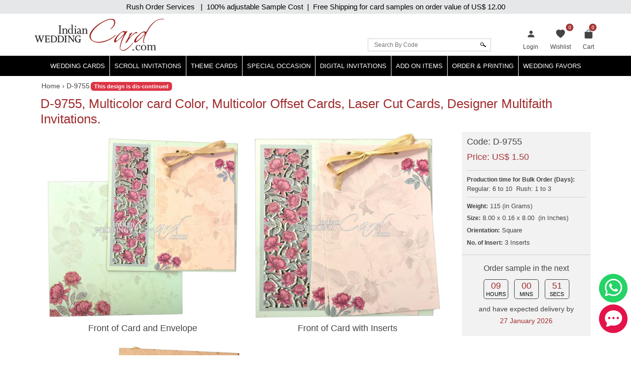

--- FILE ---
content_type: text/html; charset=utf-8
request_url: https://www.indianweddingcard.com/D-9755.html
body_size: 33331
content:

<!DOCTYPE html>
<html lang="en">
<head id="ctl00_Head1"><meta charset="UTF-8" /><title>
	D-9755, Multicolor card Color, Multicolor Offset Cards, Laser Cut Cards, Designer Multifaith Invitations. 
</title><meta name="viewport" content="width=device-width, initial-scale=1" /><link rel="shortcut icon" type="image/x-icon" href="https://d3u33zzulaaffk.cloudfront.net/iwc-images/images/favicon.ico" /><link href="https://ik.imagekit.io/ldqsn9vvwgg/iwc/css/bootstrap-5.2.0.min.css" rel="stylesheet" integrity="sha384-0evHe/X+R7YkIZDRvuzKMRqM+OrBnVFBL6DOitfPri4tjfHxaWutUpFmBp4vmVor" crossorigin="anonymous" /><link href="https://ik.imagekit.io/ldqsn9vvwgg/iwc/css/bootstrap-icons.css" rel="stylesheet" />
    <script src="https://ik.imagekit.io/ldqsn9vvwgg/iwc/js/jquery-3.6.0.min.js" integrity="sha256-/xUj+3OJU5yExlq6GSYGSHk7tPXikynS7ogEvDej/m4=" crossorigin="anonymous"></script>
    <script src="https://ik.imagekit.io/ldqsn9vvwgg/iwc/js/bootstrap5.2.0.bundle.min.js" integrity="sha384-pprn3073KE6tl6bjs2QrFaJGz5/SUsLqktiwsUTF55Jfv3qYSDhgCecCxMW52nD2" crossorigin="anonymous"></script>

    <link href="/css/custom-style.css" rel="stylesheet" />
    <!-- Google Tag Manager -->
    <script>(function (w, d, s, l, i) {
            w[l] = w[l] || []; w[l].push({
                'gtm.start':
                    new Date().getTime(), event: 'gtm.js'
            }); var f = d.getElementsByTagName(s)[0],
                j = d.createElement(s), dl = l != 'dataLayer' ? '&l=' + l : ''; j.async = true; j.src =
                    'https://www.googletagmanager.com/gtm.js?id=' + i + dl; f.parentNode.insertBefore(j, f);
        })(window, document, 'script', 'dataLayer', 'GTM-NFZV3R');</script>
    <!-- End Google Tag Manager -->
    <!-- Meta Pixel Code -->
    <script>
        !function (f, b, e, v, n, t, s) {
            if (f.fbq) return; n = f.fbq = function () {
                n.callMethod ?
                    n.callMethod.apply(n, arguments) : n.queue.push(arguments)
            };
            if (!f._fbq) f._fbq = n; n.push = n; n.loaded = !0; n.version = '2.0';
            n.queue = []; t = b.createElement(e); t.async = !0;
            t.src = v; s = b.getElementsByTagName(e)[0];
            s.parentNode.insertBefore(t, s)
        }(window, document, 'script',
            'https://connect.facebook.net/en_US/fbevents.js');
        fbq('init', '1139918093593131');
        fbq('track', 'PageView');
    </script>
    <noscript>
        <img height="1" width="1" style="display: none"
            src="https://www.facebook.com/tr?id=1139918093593131&ev=PageView&noscript=1" />
    </noscript>
    <!-- End Meta Pixel Code -->
    
    <link rel="stylesheet" href="https://ik.imagekit.io/ldqsn9vvwgg/iwc/css/lightbox.min.css" />
    <link rel="stylesheet" type="text/css" href="https://ik.imagekit.io/ldqsn9vvwgg/iwc/css/slick.css">
<meta name="Keywords" content="Multicolor Offset Cards, Laser Cut Cards, Designer Multifaith Invitations. " /><meta name="Description" content=" " /><meta property='og:type' content='product'><meta property='og:title' content='D-9755, Multicolor card Color, Multicolor Offset Cards, Laser Cut Cards, Designer Multifaith Invitations. '><meta property='og:price:amount' content='1.50'><meta property='og:price:currency' content='USD'><meta property='og:description' content=' '><meta property='og:url' content='https://www.indianweddingcard.com/D-9755.html'><meta property='og:site_name' content='Indian Wedding Card'><meta property='og:image' content='https://ik.imagekit.io/ldqsn9vvwgg/iwc/Product-Original/D-9755.jpg'><meta property='og:image:secure_url' content='https://ik.imagekit.io/ldqsn9vvwgg/iwc/Product-Original/D-9755.jpg'><meta property='twitter:card' content='product'><meta property='twitter:site' content='@WeddingCard'><meta property='twitter:creator' content='@WeddingCard'><meta property='twitter:title' content='D-9755, Multicolor card Color, Multicolor Offset Cards, Laser Cut Cards, Designer Multifaith Invitations. '><meta property='twitter:description' content=' '><meta property='twitter:image' content='https://ik.imagekit.io/ldqsn9vvwgg/iwc/Product-Original/D-9755.jpg'><meta property='twitter:data1' content='Price'><meta property='twitter:label1' content='USD 1.50'><meta property='twitter:data2' content='Shop'><meta property='twitter:label2' content='https://www.indianweddingcard.com/D-9755.html'><link id="canonical" rel="canonical" href="https://www.indianweddingcard.com/D-9755.html" /></head>
<body id="ctl00_iwc_body">
    <!-- Google Tag Manager (noscript) -->
    <noscript>
        <iframe src="https://www.googletagmanager.com/ns.html?id=GTM-NFZV3R" height="0" width="0" style="display: none; visibility: hidden"></iframe>
    </noscript>
    <!-- End Google Tag Manager (noscript) -->

    <form name="aspnetForm" method="post" action="/D-9755.html" onsubmit="javascript:return WebForm_OnSubmit();" id="aspnetForm">
<div>
<input type="hidden" name="__EVENTTARGET" id="__EVENTTARGET" value="" />
<input type="hidden" name="__EVENTARGUMENT" id="__EVENTARGUMENT" value="" />
<input type="hidden" name="__LASTFOCUS" id="__LASTFOCUS" value="" />
<input type="hidden" name="__VIEWSTATE" id="__VIEWSTATE" value="/[base64]/[base64]/[base64]/////w9kBShjdGwwMCRDb250ZW50UGxhY2VIb2xkZXIxJGx2d0NhcmREZXRhaWxzDxQrAA5kZGRkZGRkFCsAA2RkZAIDZGRkZgL/////D2QFEmN0bDAwJGx0ckNhcnRQb3B1cA9nZL1CCrVN4jpYLymlvIHA2h5L/ZIfLZVsXf7hVBiDc3eP" />
</div>

<script type="text/javascript">
//<![CDATA[
var theForm = document.forms['aspnetForm'];
if (!theForm) {
    theForm = document.aspnetForm;
}
function __doPostBack(eventTarget, eventArgument) {
    if (!theForm.onsubmit || (theForm.onsubmit() != false)) {
        theForm.__EVENTTARGET.value = eventTarget;
        theForm.__EVENTARGUMENT.value = eventArgument;
        theForm.submit();
    }
}
//]]>
</script>


<script src="/WebResource.axd?d=QyE-j2KgbTAl8L7SbJS0p1A2NWeNXP4nxBQwSr8pLoBI983cYO63kLAhe-weV-0BiAiMN26y2OwF6aQBGNAyA1tc3ah07RhpjtVN1FrPGJs1&amp;t=637639129683537338" type="text/javascript"></script>


<script src="https://www.paypal.com/sdk/js?client-id=AbKPXBBTpB15dgbj3zwb8cspJsOhoaPFBC3sgsqTgXUJL5qaAbjKIYEEMFhE2EA3NhzhxlRZ-lYOeXuM&amp;components=messages&amp;currency=USD" type="text/javascript"></script>
<script src="/WebResource.axd?d=orPS6UmVy1pk9hcISylHzbwEBKc6bkA23Nw60G0jprS0IBKYtKFJ2YUptN7eV628zDQe_S0q5LlnfwF3XNL15E7cByJSLUsUz55E4S7Domw1&amp;t=637639129683537338" type="text/javascript"></script>
<script type="text/javascript">
//<![CDATA[
function WebForm_OnSubmit() {
if (typeof(ValidatorOnSubmit) == "function" && ValidatorOnSubmit() == false) return false;
return true;
}
//]]>
</script>

        
        <div class="iwc_parentdiv">
            <a target="_blank" rel="nofollow" href="https://api.whatsapp.com/send?phone=917599915000" id="whats-chat" title="WhatsApp"><i class="bi bi-whatsapp"></i></a>
            <a target="_blank" rel="nofollow" href="/chat.aspx?gs_open_chat" id="live-chat" title="Chat"><i class="bi bi-chat-dots-fill"></i></a>

            <div id="maindLpage" class="mm-page">
                <div id="maindR">
                    <div class="countbar">
                        <span class="christmasl">
                            
                            Rush Order Services &nbsp; |&nbsp; 100% adjustable Sample Cost&nbsp; |&nbsp; Free Shipping for card samples on order value of
                            US$ 12.00</span>
                    </div>
                    <div class="customHeaderContactbar desktop-view" style="display: none;">
                        <div class="container">
                            <span>24x7 Support</span>
                            
                            
                        </div>
                    </div>
                    <div class="customHeaderContactbar mobile-view" style="display: none;">
                        <div class="container">
                            <div class="iws_phonecontactus">
                                <span>24x7 Support</span>
                                
                                
                            </div>
                        </div>
                    </div>
                    <div class="iws_main">
                        <div id="headersectiondiv" class="iwc_headersectiondiv">
                            <div id="header" class="iwc_header container">
                                <div class="iwc_headerlogo">
                                    <a href="/">
                                        <img src="https://d3u33zzulaaffk.cloudfront.net/iwc-images/images/IWC_Logo-new.svg" alt="Indian Wedding Card" title="Indian Wedding Card" border="0" />
                                        
                                    </a>
                                </div>
                                <div class="iwc_basketlist">
                                    <ul>
                                        <li id="ctl00_liLogin">
                                            <a href="/login?returl=%2fD-9755.html" id="ctl00_lnkLogin" title="Login">
                                                <i class="bi bi-person-fill"></i><span>Login</span></a>
                                        </li>
                                        
                                        <li>
                                            <a href="/wishlist.aspx">
                                                <i class="bi bi-heart-fill"></i>
                                                <span id="lblwishlistcount" class="cartcount">0</span>
                                                <span>Wishlist</span>
                                            </a>
                                        </li>
                                        <li class="shopping-bag">
                                            <a href="/SampleCart.aspx">
                                                <i id="ctl00_icPulse" class="bi bi-bag-fill"></i>
                                                <span>Cart</span>
                                                <span id="ctl00_lblcartitem" class="cartcount">0</span>
                                            </a>
                                            
                                        </li>
                                    </ul>
                                </div>
                                <div class="iwcsearchbox">
                                    <div id="ctl00_pnlSearch" class="iwc_headersearch" onkeypress="javascript:return WebForm_FireDefaultButton(event, &#39;ctl00_imgbtnSearch&#39;)">
	
                                        <div class="iwcsearchboxinner">
                                            <input name="ctl00$txtSearchByCode" type="text" id="ctl00_txtSearchByCode" placeholder="Search By Code" />
                                            <input type="submit" name="ctl00$imgbtnSearch" value="" onclick="javascript:WebForm_DoPostBackWithOptions(new WebForm_PostBackOptions(&quot;ctl00$imgbtnSearch&quot;, &quot;&quot;, true, &quot;SearchByCode&quot;, &quot;&quot;, false, false))" id="ctl00_imgbtnSearch" class="btn btn-default" />
                                        </div>
                                        <div id="ctl00_ValidationSummary1" style="color:Red;display:none;">

	</div>
                                        <span id="ctl00_rfvSearchByCode" style="color:Red;font-weight:bold;display:none;"></span>
                                    
</div>
                                </div>
                                <div class="clear"></div>
                            </div>
                            <div class="main_nav">
                                
<nav class="navbar customnav">
    <div class="container">
        <div class="navbar-header navbar-expand-lg">
            <button class="navbar-toggler" type="button" data-bs-toggle="slide-collapse" data-bs-target="#navbar" aria-controls="navbar" aria-expanded="false" aria-label="Toggle navigation">
                <span class="navbar-toggler-icon"></span>
            </button>
            
        </div>
        <div class="collapse navbar-collapse" id="navbar">
            <ul class="nav navbar-nav justify-content-center">
                <li><a class="dropdown-toggle" href="/Wedding-Invitations.html" title="Hindu Wedding Cards">Wedding Cards </a>
                    <ul class="dropdown-menu" itemscope itemtype="http://www.schema.org/SiteNavigationElement">
                        <li itemprop="name"><a itemprop="url" href="/Hindu-Wedding-Cards.html" title="Hindu Wedding Cards">Hindu Wedding Cards</a></li>
                        <li itemprop="name"><a itemprop="url" href="/Wedding-Cards.html" title="Designer Multi-Faith Wedding Invitations">Designer Multi-Faith <span class="mobile-hide">Wedding Invitations</span></a></li>
                        <li itemprop="name"><a itemprop="url" href="/Unique-Invitations-Exclusive-Cards.html" title="Exclusive Cards">Exclusive Cards</a></li>
                        <li itemprop="name"><a itemprop="url" href="/Sikh-Wedding-Cards.html" title="Sikh Cards">Sikh Cards</a></li>
                        <li itemprop="name"><a itemprop="url" href="/Muslim-Wedding-Cards.html" title="Muslim Cards">Muslim Cards</a></li>
                        <li itemprop="name"><a itemprop="url" href="/Christian-Wedding-Invitations.html" title="Christian Cards">Christian Cards</a></li>
                        <li itemprop="name"><a itemprop="url" href="/Wedding-Invitations.html" title="All Cards">All Cards</a></li>
                        <li itemprop="name" class="mobilehide"><a itemprop="url" href="/Retired-Cards.html" title="Retired Cards">Retired Cards</a></li>
                        <li itemprop="name"><a itemprop="url" href="/package.aspx" title="Card Packages">Card Packages</a></li>
                    </ul>
                </li>
                <li><a href="/Scroll-Invitations.html" class="dropdown-toggle">Scroll Invitations</a>
                    <ul class="dropdown-menu" itemscope itemtype="http://www.schema.org/SiteNavigationElement">
                        <li itemprop="name"><a itemprop="url" href="/Scroll-Invitations.html" title="All Scrolls">All Scrolls</a></li>
                        <li itemprop="name"><a itemprop="url" href="/Small-Size-Scroll-Wedding-invitations.html" title="Small Size Scrolls">Small Size Scrolls</a></li>
                        <li itemprop="name"><a itemprop="url" href="/Box-Scroll-Cards.html" title="Box Scrolls">Box Scrolls</a></li>
                        <li itemprop="name"><a itemprop="url" href="/High-end-Scrolls.html" title="High End Scrolls">High End Scrolls</a> </li>
                        <li itemprop="name"><a itemprop="url" href="/Scrolls-only.html" title="Only Scrolls">Only Scrolls</a></li>
                        <li itemprop="name"><a itemprop="url" href="/Fabric-Scrolls.html" title="Fabric Scrolls">Fabric Scrolls</a> </li>
                        <li itemprop="name"><a itemprop="url" href="/Long-Scrolls.html" title="Long-Scrolls">Long Scrolls</a></li>
                        <li itemprop="name"><a itemprop="url" href="/Colored-Scrolls.html" title="Colored Scrolls">Colored Scrolls</a></li>
                        <li itemprop="name"><a itemprop="url" href="/Cindrella-Theme-Invitations.html" title="Cindrella Theme Invitations">Cinderella Theme</a></li>
                        <li itemprop="name"><a itemprop="url" href="/Wooden-Scrolls.html" title="Wooden Scrolls">Wooden Scrolls</a></li>
                        <li itemprop="name"><a itemprop="url" href="/Invitations-with-2-scrolls.html" title="Invitations with 2 Scrolls">Invitations with 2 Scrolls</a></li>
                        <li itemprop="name"><a itemprop="url" href="/Retired-Scroll-Invitations.html" title="Retired Scroll Invitations">Retired Scrolls</a></li>
                        <li itemprop="name"><a itemprop="url" href="/package.aspx#scroll7" title="Scroll Packages">Scroll Packages </a></li>
                    </ul>
                </li>
                <li><a href="/theme-based-invitations" class="dropdown-toggle">Theme Cards</a>
                    <ul class="dropdown-menu" itemscope itemtype="http://www.schema.org/SiteNavigationElement">
                        <li itemprop="name"><a itemprop="url" href="/Beach-Theme-Invitations.html" title="Beach Theme Invitations">Beach Theme Invitations</a></li>
                        <li itemprop="name"><a itemprop="url" href="/Boarding-Pass-Theme-Cards.html" title="Boarding Pass Theme Cards">Boarding Pass Theme Cards</a></li>
                        <li itemprop="name"><a itemprop="url" href="/Bismillah-Theme-Invitations.html" title="Bismillah Theme Invitations">Bismillah Theme Invitations</a></li>
                        <li itemprop="name"><a itemprop="url" href="/Bride-Theme-Cards.html" title="Bride Theme Cards">Bride Theme Cards</a></li>
                        <li itemprop="name"><a itemprop="url" href="/Bride-Groom-Wedding-Invitations.html" title="Bride-Groom Theme Cards">Bride-Groom Theme Cards</a></li>
                        <li itemprop="name"><a itemprop="url" href="/Vibrant-Color-Invitations.html" title="Bright color scheme Cards">Bright color scheme Cards</a></li>
                        <li itemprop="name"><a itemprop="url" href="/Broach-Wedding-Invitations.html" title="Broach Wedding Invitations">Broach Cards</a></li>
                        <li itemprop="name"><a itemprop="url" href="/Card-with-Box.html" title="Box Cards">Box Cards</a></li>
                        <li itemprop="name"><a itemprop="url" href="/Cards-with-Painting.html" title="Cards with Painting">Cards with Painting</a></li>
                        <li itemprop="name"><a itemprop="url" href="/landing-page/Theme-Based-Invitations.aspx#cardsByColor" title="Cards By Color">Cards By Color</a></li>
                        <li itemprop="name"><a itemprop="url" href="/landing-page/Theme-Based-Invitations.aspx?cardsbasedonpaper" title="Cards by Paper">Cards by Paper</a></li>
                        <li itemprop="name"><a itemprop="url" href="/Damask-Theme-Cards.html" title="Damask Theme Cards">Damask Theme Cards</a></li>
                        <li itemprop="name"><a itemprop="url" href="/Doli-Theme-Cards.html" title="Doli Theme Cards">Doli Theme Cards</a></li>
                        <li itemprop="name"><a itemprop="url" href="/Door-Open-Style-invitations.html" title="Door-Open Style Cards">Door-Open Style Cards</a></li>
                        <li itemprop="name"><a itemprop="url" href="/Elephant-Theme-Cards.html" title="Elephant Theme Cards">Elephant Theme Cards</a></li>
                        <li itemprop="name"><a itemprop="url" href="/Fabric-Cards.html" title="Fabric Cards">Fabric Cards</a></li>
                        <li itemprop="name"><a itemprop="url" href="/Fan-Shaped-Cards.html" title="Fan Shaped Cards">Fan Shaped Cards</a></li>
                        <li itemprop="name"><a itemprop="url" href="/Floral-Theme-Cards.html" title="Floral Theme Cards">Floral Theme Cards</a></li>
                        <li itemprop="name"><a itemprop="url" href="/Foil-Cards.html" title="Foil Cards">Foil Cards</a></li>
                        <li itemprop="name"><a itemprop="url" href="/Groom-Theme-Cards.html" title="Groom Theme Cards">Groom Theme Cards</a></li>
                        <li itemprop="name"><a itemprop="url" href="/Handmade-Wedding-Invitations.html" title="Handmade Paper Card">Handmade Paper Card</a></li>
                        <li itemprop="name"><a itemprop="url" href="/Jaipur-Wedding-Theme-Cards.html" title="Jaipur Wedding Theme Cards">Jaipur Theme Cards</a></li>
                        <li itemprop="name"><a itemprop="url" href="/Laser-Cut-Wedding-Invitations.html" title="Laser Cut Invitations">Laser Cut Invitations</a></li>
                        <li itemprop="name"><a itemprop="url" href="/Laser-Cut-Paste-Up-Card.html" title="Laser Cut Paste Up Card">Laser Cut Paste Up Card</a></li>
                        <li itemprop="name"><a itemprop="url" href="/Letterpress-Theme-Cards.html" title="Letterpress Theme Cards">Letterpress Theme Cards</a></li>
                        <li itemprop="name"><a itemprop="url" href="/Lotus-Theme-Cards.html" title="Lotus Theme Cards">Lotus Theme Cards</a></li>
                        <li><a itemprop="url" href="/Masquerade-Theme-Invitations.html" title="Masquerade Theme Invitations">Masquerade Theme Invitations</a></li>
                        <li itemprop="name"><a itemprop="url" itemprop="url" href="/Multicolor-Wedding-Invitations.html" title="Multicolor Offset Designs">Multicolor Offset Designs</a></li>
                        <li itemprop="name"><a itemprop="url" href="/Unusual-Wedding-Invitations.html" title="Odd Shape Invitations">Odd Shape Invitations</a></li>
                        <li itemprop="name"><a href="/Paisley-Theme-Cards.html" title="Paisley Theme Cards">Paisley Theme Cards</a></li>
                        <li itemprop="name"><a itemprop="url" href="/Palace-Theme-Invitations.html" title="Palace Theme Invitations">Palace Theme Invitations</a></li>
                        <li itemprop="name"><a itemprop="url" href="/Peacock-Wedding-Invitations.html" title="Peacock Theme cards">Peacock Theme cards</a></li>
                        <li itemprop="name"><a itemprop="url" href="/Plexi-Glass-Cards.html" title="Plexi Glass Cards">Plexi Glass Cards</a></li>
                        <li itemprop="name"><a itemprop="url" href="/Pocket-Cards.html" title="Pocket Cards">Pocket Cards</a></li>
                        <li itemprop="name"><a itemprop="url" href="/Pocketfold-Card.html" title="Pocketfold Card">Pocketfold Invitations</a></li>
                        <li itemprop="name"><a itemprop="url" href="/Radha-Krishna-Wedding-Invitations.html" title="Radha Krishan Theme Cards">Radha Krishan Theme Cards</a></li>
                        <li itemprop="name"><a itemprop="url" href="/Ribbon-Wedding-Invitations.html" title="Ribbon & Multi-Layer Cards">Ribbon & Multi-Layer Cards</a></li>
                        <li itemprop="name"><a itemprop="url" href="/Rose-Theme-Cards.html" title="Rose Theme Cards">Rose Theme Cards</a></li>
                        <li itemprop="name"><a itemprop="url" href="/Shreenathji-Cards.html" title="Shreenathji Cards">Shreenathji Cards</a></li>
                        <li itemprop="name"><a itemprop="url" href="/Single-Sheet-Wedding-Invitations.html" title="Single Sheet Cards">Single Sheet Cards</a></li>
                        <li itemprop="name"><a itemprop="url" href="/Small-Wedding-Invitations.html" title="Small Size Cards">Small Size Cards</a></li>
                        <li itemprop="name"><a itemprop="url" href="/Hardcover-Wedding-Invitations.html" title="Thick Cards">Thick Cards</a></li>
                        <li itemprop="name"><a itemprop="url" href="/Tree-of-Life-Theme-Cards.html" title="Tree of Life Theme">Tree of Life Theme Cards</a></li>
                        <li itemprop="name"><a itemprop="url" href="/Tulip-Theme-Cards.html" title="Tulip Theme Cards">Tulip Theme Cards</a></li>
                        <li itemprop="name"><a itemprop="url" href="/Vellum-Paper.html" title="Vellum Paper Cards">Vellum Paper Cards</a></li>

                    </ul>
                </li>
                <li><a href="/Special-Occasion-Cards" class="dropdown-toggle">Special Occasion</a>
                    <ul class="dropdown-menu" itemscope itemtype="http://www.schema.org/SiteNavigationElement">
                        <li itemprop="name"><a href="/Bat-Bar-Mitzvah-Jewish-Invitations.html" title="Bar & Bat-Mitzvah Invitations">Bar & Bat-Mitzvah Invitations</a></li>
                        <li itemprop="name"><a itemprop="url" href="/Anniversary-Invitations.html" title="Anniversary Invitations">Anniversary Invitations</a></li>
                        <li itemprop="name"><a itemprop="url" href="/Engagement-Party-Invitations.html" title="Engagement Invitations">Engagement Invitations</a></li>
                        <li itemprop="name"><a itemprop="url" href="/House-Warming-Cards.html" title="House Warming Invitations">House Warming Invitations</a></li>
                        <li itemprop="name"><a itemprop="url" href="/Birthday-Invitations-Sweet-16-15-Quinceanera.html" title="Sweet 15, 16, Quinceanera, Birthday Invitations">Sweet
                15, 16, Quinceanera, Birthday Invitations</a></li>
                        <li itemprop="name"><a itemprop="url" href="/Gradutaion-Party-Surprise-Party-Invitations.html" title="Graduation & Surprise Party">Graduation & Surprise Party</a></li>
                    </ul>
                </li>
                <li class="dropdown">
                    <a href="/E-Invitations.html" class="dropdown-toggle">Digital Invitations</a>
                    <ul class="dropdown-menu" itemscope itemtype="http://www.schema.org/SiteNavigationElement">
                        <li itemprop="name"><a itemprop="url" href="/Whatsapp-Cards.html" title="Whatsapp cards (JPEG only)">Whatsapp cards (JPEG only)</a></li>
                        <li itemprop="name"><a itemprop="url" class="navbar_51" href="/E-Wedding-Card.html" title="Video Invite Wedding">Video Invite Wedding</a></li>
                        <li itemprop="name"><a itemprop="url" href="/E-Save-The-Date-Cards.html" title="Video Save the Date">Video Save the Date</a></li>
                        

                    </ul>
                </li>
                <li class="dropdown">
                    <a href="/addon-items" class="dropdown-toggle">Add On Items</a>
                    <ul class="dropdown-menu" itemscope itemtype="http://www.schema.org/SiteNavigationElement">
                        <li itemprop="name"><a itemprop="url" href="/RSVP.html" title="RSVP Cards">RSVP Cards</a></li>
                        <li itemprop="name"><a itemprop="url" href="/Thank-You-Card.html" title="Thank You Cards">Thank You Cards</a></li>
                        <li itemprop="name"><a itemprop="url" href="/Wedding-Cake-Sweet-boxes.html" title="Wedding Cake & Sweet Boxes">Cake & Sweet Boxes</a></li>
                        <li itemprop="name"><a itemprop="url" href="/TableCard.html" title="Table Cards">Table Cards</a></li>
                        <li itemprop="name"><a itemprop="url" href="/Program-Book.html" title="Program Book">Program Book</a></li>
                        <li itemprop="name"><a itemprop="url" href="/Menu-Card.html" title="Menu Cards">Menu Cards</a></li>
                        <li itemprop="name"><a itemprop="url" href="/CarryBag.html" title="Carry Bag">Carry Bag</a> </li>
                        <li itemprop="name"><a itemprop="url" href="/Money-Envelopes.html" title="Money Envelopes">Money Envelopes</a> </li>
                        <li itemprop="name"><a itemprop="url" href="/Envelope-Seals.html" title="Envelope Seal">Envelope Seal</a></li>
                        <li itemprop="name"><a itemprop="url" href="/Save-The-Date-Cards.html" title="Save The Date Card">Save The Date Card</a></li>
                        <li itemprop="name"><a itemprop="url" href="/Die-Casted-Symbols.html" title="Die-Casted Symbols">Die-Casted Symbols</a> </li>
                        <li itemprop="name"><a itemprop="url" href="/Cloth-Masks.html" title="Cloth Masks">Cloth Masks</a> </li>
                        <li itemprop="name"><a itemprop="url" href="/Customized-Masks.html" title="Customized Masks">Customized Masks</a> </li>
                    </ul>
                </li>
                <li class="dropdown">
                    <a href="/orderprinting" class="dropdown-toggle">Order & Printing</a>
                    <ul class="dropdown-menu" itemscope itemtype="http://www.schema.org/SiteNavigationElement">
                        <li itemprop="name"><a itemprop="url" href="/printing-guide/HowToOrder.aspx" title="How To Make Bulk Order">How To Make Bulk Order</a> </li>
                      
                        <li itemprop="name"><a itemprop="url" href="/Invitation-Wording-Templates-Logos-Symbols-Dividers.html" title="Invitation Wording Templates">Invitation Wording Templates</a> </li>
                        <li itemprop="name"><a itemprop="url" href="/Invitation-Wording-Templates-Logos-Symbols-Dividers.html#Symbols" title="Logos, Symbols & Dividers">Logos, Symbols & Dividers</a></li>
                        <li itemprop="name"><a itemprop="url" href="/Invitation-Wording-Templates-Logos-Symbols-Dividers.html#Fonts" title="Fonts">Fonts</a></li>
                        <li itemprop="name"><a itemprop="url" href="/Wordings.html" title="Invitation Wording Templates (old)">Invitation Wording Templates (old)</a></li>
                        <li itemprop="name"><a itemprop="url" href="/printing-guide/PrintingServices.aspx" title="Types of Printing">Types of Printing</a> </li>
                        <li itemprop="name"><a itemprop="url" href="/landing-page/Lasercutting.aspx" title="Laser Cutting">Laser Cutting</a> </li>
                        <li itemprop="name"><a itemprop="url" href="/printing-guide/GuestNameAddresses.aspx#option1" title="Guest Name Printing">Guest Name Printing</a> </li>
                        <li itemprop="name"><a itemprop="url" href="/printing-guide/GuestNameAddresses.aspx#option2" title="Guest Name Address Labels">Guest Name Address Labels</a> </li>
                        <li itemprop="name"><a itemprop="url" href="/Indian-Language-Translation-Services.html" title="Indian Language Translation Services">Indian Language Translation Services</a></li>
                    </ul>
                </li>
                <li class="dropdown">
                    <a href="/weddingfavors.html" class="dropdown-toggle">Wedding Favors</a>
                    <ul class="dropdown-menu" itemscope itemtype="http://www.schema.org/SiteNavigationElement">
                        <li itemprop="name"><a itemprop="url" href="/weddingfavors.html" title="Wedding Favors">Wedding Favors</a> </li>
                        <li itemprop="name"><a itemprop="url" href="/indian-wedding-accessories.html" title="Wedding Accessories">Wedding Accessories</a> </li>

                    </ul>
                </li>
                
            </ul>
        </div>
        <div class="menu-overlay"></div>
    </div>
</nav>

                            </div>
                            <div class="clear"></div>
                        </div>
                        <div id="bodysectiondiv" class="iwc_bodysectiondiv">
                            <div id="main_content" class="container">
                                <div class="mainbredcrumb">
                                    <ol itemscope itemtype='https://schema.org/BreadcrumbList'><li itemprop='itemListElement' itemscope itemtype='https://schema.org/ListItem'><a itemprop='item' href='https://www.indianweddingcard.com'><span itemprop='name'>Home</span></a><meta itemprop='position' content='1'></li><li itemprop='itemListElement' itemscope itemtype='https://schema.org/ListItem'> › <span itemprop='name'>D-9755</span><meta itemprop='position' content='2'></li></ol><span class='badge bg-danger'>This design is dis-continued</span>
                                    
                                    

                                    
                                    <span id="lbltotalnocard" class="headingcategorydatalist"></span>
                                    <div class="clear"></div>
                                </div>
                                
    <div>
        <div class="row">
            <div class="col-md-12">
                <div id="ctl00_ContentPlaceHolder1_pnlMainContent">
	
                    <h1 class="detailtitle">
                        D-9755, Multicolor card Color, Multicolor Offset Cards, Laser Cut Cards, Designer Multifaith Invitations. </h1>
                    <div class="iwc_productdetail_mainpanel row" id="shop">
                        <div class="col-lg-9 col-sm-8">
                            <div class="handmadeimg">
                                
                                
                                
                                
                                
                            </div>
                            <div class="carousel">
                                
                                        <figure class="photos">
                                            <div class="productdetailbox">
                                                
                                                <a href="https://ik.imagekit.io/ldqsn9vvwgg/iwc/Camera-View/D-9755/Front of Card and Envelope.jpg" data-lightbox="photos" data-title="Front of Card and Envelope">
                                                    <img src="https://ik.imagekit.io/ldqsn9vvwgg/iwc/Camera-View/D-9755/Front of Card and Envelope.jpg" alt="IMG-PRODUCT"
                                                        title="Front of Card and Envelope" class="img-fluid">
                                                </a>
                                            </div>
                                            <p>Front of Card and Envelope</p>
                                        </figure>
                                    
                                        <figure class="photos">
                                            <div class="productdetailbox">
                                                
                                                <a href="https://ik.imagekit.io/ldqsn9vvwgg/iwc/Camera-View/D-9755/Front of Card with Inserts.jpg" data-lightbox="photos" data-title="Front of Card with Inserts">
                                                    <img src="https://ik.imagekit.io/ldqsn9vvwgg/iwc/Camera-View/D-9755/Front of Card with Inserts.jpg" alt="IMG-PRODUCT"
                                                        title="Front of Card with Inserts" class="img-fluid">
                                                </a>
                                            </div>
                                            <p>Front of Card with Inserts</p>
                                        </figure>
                                    
                                        <figure class="photos">
                                            <div class="productdetailbox">
                                                
                                                <a href="https://ik.imagekit.io/ldqsn9vvwgg/iwc/Camera-View/D-9755/Back of Envelope and Card.jpg" data-lightbox="photos" data-title="Back of Envelope and Card">
                                                    <img src="https://ik.imagekit.io/ldqsn9vvwgg/iwc/Camera-View/D-9755/Back of Envelope and Card.jpg" alt="IMG-PRODUCT"
                                                        title="Back of Envelope and Card" class="img-fluid">
                                                </a>
                                            </div>
                                            <p>Back of Envelope and Card</p>
                                        </figure>
                                    
                                
                            </div>
                            <ul class="detaillist">
                                <li id="ctl00_ContentPlaceHolder1_imgYoutube">
                                    <a href="#" data-bs-toggle="modal" data-bs-target="#VideoModal" title="Watch video of the card to see looks of the product, its opening, closing and various parts."><i class="bi bi-play-circle"></i>Video</a>
                                    <input type="hidden" name="ctl00$ContentPlaceHolder1$hdnYoutubeUrl" id="hdnYoutubeUrl" value="https://www.youtube.com/embed/6u9mrYrpYWA?rel=0" />
                                </li>
                                <li id="ctl00_ContentPlaceHolder1_liMoreColor">
                                    <a id="ctl00_ContentPlaceHolder1_imgbtnMoreColor" title="The design is available in different colors." href="weddingcard.aspx?pagetype=chkallcolor&amp;code=D-9755&amp;retd=f">
                                        <i class="bi bi-list-ul"></i> Colors 
                                    </a>
                                </li>
                                <li>
                                    <a href="#" data-bs-toggle="modal" data-bs-target="#InquiryModal">
                                        <i class="bi bi-info-circle-fill"></i>Inquiry
                                    </a>
                                </li>
                                <li id="ctl00_ContentPlaceHolder1_liIwc_ViewAddOns" class="iwc_ViewAddOns">
                                    <a data-bs-toggle="modal" data-bs-target="#viewaddonModal" id="addonmodal" href="#">
                                        <i class="bi bi-check-circle-fill"></i>Add Ons</a>
                                </li>
                                <li id="ctl00_ContentPlaceHolder1_liCompare" class="liCompare">
                                    <input type="checkbox" id="chkCompare" value="Compare" name="Compare" />
                                    <label for="chkCompare"><i class="bi bi-arrow-left-right"></i>Compare</label>
                                </li>
                            </ul>
                            <div class="iwc_bdrbug" style="">
                                <div class="product-images-view" style="display: none;">
                                    <a href="#" id="ctl00_ContentPlaceHolder1_hrefZoom" class="zoom pointer" title="Zoom">
                                        <img id="imgMain" title="MainImage" src="https://ik.imagekit.io/ldqsn9vvwgg/iwc/Product-Original/D-9755.jpg" alt="MainImage" style="border-width:0px;" />
                                    </a>
                                    <div class="slider-nav">
                                        <span class="text-end" onclick="fnNextPreviousimage(1)"></span>
                                        <span class="text-start" onclick="fnNextPreviousimage(2)"></span>
                                    </div>
                                </div>
                            </div>
                        </div>
                        <div class="col-lg-3 col-sm-4">
                            <div class="rightpanel_layer">
                                <div class="price_detail">
                                    <p class="pcode">
                                        <span>Code:</span>
                                        <span id="lblCode">D-9755</span>
                                    </p>
                                    <!-- -------------------------Price Based on Quantity Section--------------------------------------- -->
                                    
                                    <!-- -------------------------Price Based on Quantity Section--------------------------------------- -->
                                    <p id="ctl00_ContentPlaceHolder1_pMainPrice" class="redtxt pcode">
                                        <span>Price: </span>
                                        <span id="ctl00_ContentPlaceHolder1_lblMainPrice">US$ 1.50</span>
                                        
                                        <div data-pp-message data-pp-amount='1.50' data-pp-buyercountry='US'></div>
                                    </p>
                                    
                                    <div class="hiw-link">
                                        
                                    </div>
                                    
                                    
                                    
                                    

                                    <p class="ptimedays">
                                        <span class="plabel">Production time for Bulk Order (Days): </span>
                                        <br />
                                        <span class="ptimedaysvalue">Regular: </span>
                                        <span id="ctl00_ContentPlaceHolder1_lbl_Reg_min" title="It is the time needed by us to make the cards and send to you. Delivery time is extra depending on shipping destination. India Delivery takes 1-3 days International deliveries can take between 3 days to 8 days.">6</span>&nbsp;to
                                        <span id="ctl00_ContentPlaceHolder1_lbl_Reg_max" title="It is the time needed by us to make the cards and send to you. Delivery time is extra depending on shipping destination. India Delivery takes 1-3 days International deliveries can take between 3 days to 8 days.">10</span>&nbsp;
                                        <span class="ptimedaysvalue">Rush: </span>
                                        <span id="ctl00_ContentPlaceHolder1_lbl_Rus_min" title="It is the time needed by us to make the cards and send to you. Delivery time is extra depending on shipping destination. India Delivery takes 1-3 days International deliveries can take between 3 days to 8 days.">1</span>
                                        to
                                        <span id="ctl00_ContentPlaceHolder1_lbl_Rus_max" title="It is the time needed by us to make the cards and send to you. Delivery time is extra depending on shipping destination. India Delivery takes 1-3 days International deliveries can take between 3 days to 8 days.">3</span>
                                    </p>
                                    <p id="ctl00_ContentPlaceHolder1_pweight" class="pweight">
                                        <span class="plabel">Weight:</span>
                                        <span id="ctl00_ContentPlaceHolder1_lblweight">115</span>&nbsp;(in Grams)
                                    </p>
                                    <p id="ctl00_ContentPlaceHolder1_psize" class="psize">
                                        <span class="plabel">Size:</span>
                                        <span id="ctl00_ContentPlaceHolder1_lblSize">8.00 x 0.16 x 8.00</span>&nbsp;
                                        (in Inches)
                                    </p>
                                    <p id="ctl00_ContentPlaceHolder1_porientation" class="psize">
                                        <span class="plabel">Orientation:</span>
                                        Square
                                    </p>
                                    <p id="ctl00_ContentPlaceHolder1_pNoofInsert" class="psize">
                                        <span class="plabel">No. of Insert:</span>
                                        3 Inserts
                                    </p>
                                    
                                </div>
                                <div class="iwc_product_Menu">
                                    
                                    <div class="iwc_prodcutdetail_Continue text-center" style="display: none;">
                                        <input type="hidden" name="ctl00$ContentPlaceHolder1$HF_PrevPagePos" id="HF_PrevPagePos" />
                                        <input type="hidden" name="ctl00$ContentPlaceHolder1$HF_ColorGroup" id="HF_ColorGroup" value="D-9702 - D-9720" />
                                    </div>
                                </div>
                                <div id="ctl00_ContentPlaceHolder1_dvShip" class="timer_dv">
                                    <div class="timer_group">
                                        <span class="customOrderInTheNext">Order sample in the next</span>
                                        <div class="timerInner" id="timer">
                                            <span>
                                                21 January 2026 17:00:00</span>
                                            <div id="hours">
                                                <div class="timer">
                                                    
                                                </div>
                                                HOURS
                                            </div>
                                            <div id="minute">
                                                <div class="timer">
                                                    
                                                </div>
                                                MINS
                                            </div>
                                            <div id="second">
                                                <div class="timer">
                                                    
                                                </div>
                                                SECS
                                            </div>
                                        </div>
                                        <div class="customExpectedDelivery">
                                            <span class="customExpectedDelivery-text">and have expected delivery by</span>
                                            <span class="redTxt custom_date">
                                                27 January 2026
                                            </span>
                                            
                                        </div>
                                    </div>
                                </div>
                            </div>
                        </div>
                    </div>
                    <div class="detail-block">
                        
                        
                        <div class="row">
                            <div class="col-md-12 col-lg-9" id="dvDetails">
                                <div class="card mb-3" id="fbproddet">
                                    <div class="card-header">
                                        <h2 class="m-0">Product Details</h2>
                                    </div>
                                    <div class="card-body">
                                        <ul>
                                            
                                            
                                            <li id="ctl00_ContentPlaceHolder1_dvPrintingColor">
                                                <h3>Printing Color:</h3>
                                                <p>
                                                    <span id="ctl00_ContentPlaceHolder1_lblPrinting">Silk Screen Printing in any dark color of your choice.</span>
                                                </p>
                                            </li>
                                            <li id="ctl00_ContentPlaceHolder1_dvAddonCard">
                                                <h3>Add on Cards:</h3>
                                                <p>
                                                    <span id="ctl00_ContentPlaceHolder1_lblAddon">Add on card paper will be generic color (Off-white) with deisgn to match chosen card.</span>
                                                </p>
                                            </li>
                                            <li id="ctl00_ContentPlaceHolder1_dvStyle">
                                                <h3>Style:</h3>
                                                <p>
                                                    <span id="ctl00_ContentPlaceHolder1_lblStyle" class="lele"><a href=Laser-Cut-Wedding-Invitations.html>Laser Cut Card</a>, <a href=Multicolor-Wedding-Invitations.html>Multicolor Card</a>, <a href=Hardcover-Wedding-Invitations.html>Thick Card</a>, <a href=Floral-Theme-Cards.html>Floral Theme Cards</a></span>
                                                </p>
                                            </li>
                                        </ul>
                                    </div>
                                </div>
                                <div id="ctl00_ContentPlaceHolder1_rptConstituentsDiv" class="card mb-3">
                                    <div class="card-header" id="CardConstituents">
                                        <h2 class="m-0">Card Constituents</h2>
                                    </div>
                                    <div class="card-body gallery-lb">
                                        <div class="row cardconsitituents align-items-end">
                                            
                                                    <div class="col-lg-2 col-sm-3 col-4 pb-2 photos">
                                                        <a class="" data-lightbox="photos" href="https://ik.imagekit.io/ldqsn9vvwgg/iwc/designerimages/D-9755/Env.jpg" data-title="Env">
                                                            <img class="img-fluid" src="https://ik.imagekit.io/ldqsn9vvwgg/iwc/designerimages/small/D-9755/Env.jpg" alt="IMG-PRODUCT" loading="lazy" title="Env">
                                                            <span>Env</span>
                                                        </a>
                                                    </div>
                                                
                                                    <div class="col-lg-2 col-sm-3 col-4 pb-2 photos">
                                                        <a class="" data-lightbox="photos" href="https://ik.imagekit.io/ldqsn9vvwgg/iwc/designerimages/D-9755/Front.jpg" data-title="Front">
                                                            <img class="img-fluid" src="https://ik.imagekit.io/ldqsn9vvwgg/iwc/designerimages/small/D-9755/Front.jpg" alt="IMG-PRODUCT" loading="lazy" title="Front">
                                                            <span>Front</span>
                                                        </a>
                                                    </div>
                                                
                                                    <div class="col-lg-2 col-sm-3 col-4 pb-2 photos">
                                                        <a class="" data-lightbox="photos" href="https://ik.imagekit.io/ldqsn9vvwgg/iwc/designerimages/D-9755/Insert-1.jpg" data-title="Insert-1">
                                                            <img class="img-fluid" src="https://ik.imagekit.io/ldqsn9vvwgg/iwc/designerimages/small/D-9755/Insert-1.jpg" alt="IMG-PRODUCT" loading="lazy" title="Insert-1">
                                                            <span>Insert-1</span>
                                                        </a>
                                                    </div>
                                                
                                                    <div class="col-lg-2 col-sm-3 col-4 pb-2 photos">
                                                        <a class="" data-lightbox="photos" href="https://ik.imagekit.io/ldqsn9vvwgg/iwc/designerimages/D-9755/Insert-2.jpg" data-title="Insert-2">
                                                            <img class="img-fluid" src="https://ik.imagekit.io/ldqsn9vvwgg/iwc/designerimages/small/D-9755/Insert-2.jpg" alt="IMG-PRODUCT" loading="lazy" title="Insert-2">
                                                            <span>Insert-2</span>
                                                        </a>
                                                    </div>
                                                
                                                    <div class="col-lg-2 col-sm-3 col-4 pb-2 photos">
                                                        <a class="" data-lightbox="photos" href="https://ik.imagekit.io/ldqsn9vvwgg/iwc/designerimages/D-9755/Insert-3.jpg" data-title="Insert-3">
                                                            <img class="img-fluid" src="https://ik.imagekit.io/ldqsn9vvwgg/iwc/designerimages/small/D-9755/Insert-3.jpg" alt="IMG-PRODUCT" loading="lazy" title="Insert-3">
                                                            <span>Insert-3</span>
                                                        </a>
                                                    </div>
                                                
                                        </div>
                                    </div>
                                    <div class="clear"></div>
                                </div>
                            </div>
                            
                        </div>
                        <!-- Package -->
                        <!-- Product in  More Color -->
                        <div id="ctl00_ContentPlaceHolder1_pnlAlsoAvailable" class="card mb-3 customUniqueExclusive clear">
                            <div class="card-header">
                                <h2 class="my-0" id="othcolors">Also Available in These Colors
                                <span>
                                    <a id="ctl00_ContentPlaceHolder1_hlViewAllColor" title="The design is available in different colors." class="font14" href="weddingcard.aspx?pagetype=chkallcolor&amp;code=D-9755&amp;retd=f">View All</a></span>
                                </h2>
                            </div>
                            <div class="card-body">
                                <div class="row align-items-end">
                                    
                                            <div class="col-md-3 col-6">
                                                <div class="item">
                                                    <div class="ProductItems text-center">
                                                        <div class="ProductItemDetails">
                                                            <div class="ProductImage">
                                                                <a href='D-9720.html' title='D-9720'>
                                                                    <img border='0' src='https://ik.imagekit.io/ldqsn9vvwgg/iwc/Product-Medium/D-9720.jpg' alt='D-9720'
                                                                        class="img-fluid" loading="lazy" title='D-9720' />
                                                                </a>
                                                            </div>
                                                            <h3 class="mt-0">D-9720</h3>
                                                            <p class="mb-0">
                                                                <span>US$ 1.50</span>
                                                            </p>
                                                            <p>
                                                                <input type="hidden" name="ctl00$ContentPlaceHolder1$rptMoreColors$ctl00$hfCGDiscountPrice" id="hfCGDiscountPrice" value="0" />
                                                                <input type="hidden" name="ctl00$ContentPlaceHolder1$rptMoreColors$ctl00$hfCGDisCount" id="hfCGDisCount" value="f" />
                                                            </p>
                                                        </div>
                                                    </div>
                                                </div>
                                            </div>
                                        
                                            <div class="col-md-3 col-6">
                                                <div class="item">
                                                    <div class="ProductItems text-center">
                                                        <div class="ProductItemDetails">
                                                            <div class="ProductImage">
                                                                <a href='D-9708.html' title='D-9708'>
                                                                    <img border='0' src='https://ik.imagekit.io/ldqsn9vvwgg/iwc/Product-Medium/D-9708.jpg' alt='D-9708'
                                                                        class="img-fluid" loading="lazy" title='D-9708' />
                                                                </a>
                                                            </div>
                                                            <h3 class="mt-0">D-9708</h3>
                                                            <p class="mb-0">
                                                                <span>US$ 1.50</span>
                                                            </p>
                                                            <p>
                                                                <input type="hidden" name="ctl00$ContentPlaceHolder1$rptMoreColors$ctl01$hfCGDiscountPrice" id="hfCGDiscountPrice" value="0" />
                                                                <input type="hidden" name="ctl00$ContentPlaceHolder1$rptMoreColors$ctl01$hfCGDisCount" id="hfCGDisCount" value="f" />
                                                            </p>
                                                        </div>
                                                    </div>
                                                </div>
                                            </div>
                                        
                                            <div class="col-md-3 col-6">
                                                <div class="item">
                                                    <div class="ProductItems text-center">
                                                        <div class="ProductItemDetails">
                                                            <div class="ProductImage">
                                                                <a href='D-9707.html' title='D-9707'>
                                                                    <img border='0' src='https://ik.imagekit.io/ldqsn9vvwgg/iwc/Product-Medium/D-9707.jpg' alt='D-9707'
                                                                        class="img-fluid" loading="lazy" title='D-9707' />
                                                                </a>
                                                            </div>
                                                            <h3 class="mt-0">D-9707</h3>
                                                            <p class="mb-0">
                                                                <span>US$ 1.50</span>
                                                            </p>
                                                            <p>
                                                                <input type="hidden" name="ctl00$ContentPlaceHolder1$rptMoreColors$ctl02$hfCGDiscountPrice" id="hfCGDiscountPrice" value="0" />
                                                                <input type="hidden" name="ctl00$ContentPlaceHolder1$rptMoreColors$ctl02$hfCGDisCount" id="hfCGDisCount" value="f" />
                                                            </p>
                                                        </div>
                                                    </div>
                                                </div>
                                            </div>
                                        
                                            <div class="col-md-3 col-6">
                                                <div class="item">
                                                    <div class="ProductItems text-center">
                                                        <div class="ProductItemDetails">
                                                            <div class="ProductImage">
                                                                <a href='D-9705.html' title='D-9705'>
                                                                    <img border='0' src='https://ik.imagekit.io/ldqsn9vvwgg/iwc/Product-Medium/D-9705.jpg' alt='D-9705'
                                                                        class="img-fluid" loading="lazy" title='D-9705' />
                                                                </a>
                                                            </div>
                                                            <h3 class="mt-0">D-9705</h3>
                                                            <p class="mb-0">
                                                                <span>US$ 1.50</span>
                                                            </p>
                                                            <p>
                                                                <input type="hidden" name="ctl00$ContentPlaceHolder1$rptMoreColors$ctl03$hfCGDiscountPrice" id="hfCGDiscountPrice" value="0" />
                                                                <input type="hidden" name="ctl00$ContentPlaceHolder1$rptMoreColors$ctl03$hfCGDisCount" id="hfCGDisCount" value="f" />
                                                            </p>
                                                        </div>
                                                    </div>
                                                </div>
                                            </div>
                                        
                                </div>
                            </div>
                            <div class="clear"></div>
                        </div>

                        <div id="ctl00_ContentPlaceHolder1_customization" class="card mb-3">
                            <div class="card-header">
                                <h2 class="m-0">Customization</h2>
                            </div>
                            <div class="card-body">
                                <div class="table-responsive customizationtable">
                                    <table class="table table-bordered mb-0">
                                        <thead>
                                            <tr>
                                                <th>Customization required</th>
                                                <th>Possibility </th>
                                                <th>Extra Charges Upto 300 cards</th>
                                                <th>Extra Charges Above 300 cards</th>
                                                <th>Comments</th>
                                            </tr>
                                        </thead>
                                        <tbody>
                                            
                                                    <tr>
                                                        <td>
                                                            Change Paper for Card, Envelope & Inserts.
                                                        </td>
                                                        <td>
                                                            No
                                                        </td>
                                                        <td>
                                                            As no change possible, no charges.
                                                        </td>
                                                        <td>
                                                            As no change possible, no charges.
                                                        </td>
                                                        <td>
                                                            As no change possible, no charges.
                                                        </td>
                                                    </tr>
                                                
                                                    <tr>
                                                        <td>
                                                            Change size for full order.
                                                        </td>
                                                        <td>
                                                            No
                                                        </td>
                                                        <td>
                                                            As no change possible, no charges.
                                                        </td>
                                                        <td>
                                                            As no change possible, no charges.
                                                        </td>
                                                        <td>
                                                            As no change possible, no charges.
                                                        </td>
                                                    </tr>
                                                
                                                    <tr>
                                                        <td>
                                                            Change Pasted Logo (if already there)
                                                        </td>
                                                        <td>
                                                            Yes
                                                        </td>
                                                        <td>
                                                            Free of Charge.
                                                        </td>
                                                        <td>
                                                            Free of Charge.
                                                        </td>
                                                        <td>
                                                            Pasted logo/symbol or initials can be changed. Digital proofs are Free.
                                                        </td>
                                                    </tr>
                                                
                                                    <tr>
                                                        <td>
                                                            Change insert paper or insert design.
                                                        </td>
                                                        <td>
                                                            No
                                                        </td>
                                                        <td>
                                                            As no change possible, no charges. 
                                                        </td>
                                                        <td>
                                                            As no change possible, no charges. 
                                                        </td>
                                                        <td>
                                                             As no change possible, no charges. 
                                                        </td>
                                                    </tr>
                                                
                                        </tbody>
                                    </table>
                                </div>
                            </div>
                        </div>
                        <div class="mobile-buttons">
                        </div>
                        <div class="card mb-3" id="fbfaqs">
                            <div class="card-header">
                                <h2 class="m-0">FAQ's</h2>
                            </div>
                            <div class="card-body">
                                <div class="accordion" id="accordionExample">
                                    <div class="accordion-item">
                                        <p class="accordion-header m-0" id="headingOne">
                                            <button class="accordion-button" type="button" data-bs-toggle="collapse" data-bs-target="#collapseOne" aria-expanded="true" aria-controls="collapseOne" title="Add On Items">Add On Items</button>
                                        </p>
                                        <div id="collapseOne" class="accordion-collapse collapse" aria-labelledby="headingOne" data-bs-parent="#accordionExample">
                                            <div class="accordion-body">
                                                <ol class="faq_questn"></ol>
                                            </div>
                                        </div>
                                    </div>
                                    <div class="accordion-item">
                                        <p class="accordion-header m-0" id="headingTwo">
                                            <button class="accordion-button collapsed" type="button" data-bs-toggle="collapse" data-bs-target="#collapseTwo" aria-expanded="false" aria-controls="collapseTwo" title="Bulk Order">
                                                Bulk Order
                                            </button>
                                        </p>
                                        <div id="collapseTwo" class="accordion-collapse collapse" aria-labelledby="headingTwo" data-bs-parent="#accordionExample">
                                            <div class="accordion-body">
                                                <ol class="faq_questn"></ol>
                                            </div>
                                        </div>
                                    </div>
                                    <div class="accordion-item">
                                        <p class="accordion-header m-0" id="headingThree">
                                            <button class="accordion-button collapsed" type="button" data-bs-toggle="collapse" data-bs-target="#collapseThree" aria-expanded="false" aria-controls="collapseThree" title="Card Related">
                                                Card Related
                                            </button>
                                        </p>
                                        <div id="collapseThree" class="accordion-collapse collapse" aria-labelledby="headingThree" data-bs-parent="#accordionExample">
                                            <div class="accordion-body">
                                                <ol class="faq_questn">
                                                    <li id="ctl00_ContentPlaceHolder1_liNoFaqCardRelated">
                                                        <b>No FAQ’s related to this card.</b>
                                                    </li>
                                                </ol>
                                            </div>
                                        </div>
                                    </div>
                                    <div class="accordion-item">
                                        <p class="accordion-header m-0" id="headingFour">
                                            <button class="accordion-button collapsed" type="button" data-bs-toggle="collapse" data-bs-target="#collapseFour" aria-expanded="false" aria-controls="collapseFour" title="Delivery">
                                                Delivery
                                            </button>
                                        </p>
                                        <div id="collapseFour" class="accordion-collapse collapse" aria-labelledby="headingFour" data-bs-parent="#accordionExample">
                                            <div class="accordion-body">
                                                <ol class="faq_questn"></ol>
                                            </div>
                                        </div>
                                    </div>
                                    <div class="accordion-item">
                                        <p class="accordion-header m-0" id="headingFive">
                                            <button class="accordion-button collapsed" type="button" data-bs-toggle="collapse" data-bs-target="#collapseFive" aria-expanded="false" aria-controls="collapseFive" title="E Card">
                                                E Card
                                            </button>
                                        </p>
                                        <div id="collapseFive" class="accordion-collapse collapse" aria-labelledby="headingFive" data-bs-parent="#accordionExample">
                                            <div class="accordion-body">
                                                <ol class="faq_questn"></ol>
                                            </div>
                                        </div>
                                    </div>
                                    <div class="accordion-item">
                                        <p class="accordion-header m-0" id="headingSix">
                                            <button class="accordion-button collapsed" type="button" data-bs-toggle="collapse" data-bs-target="#collapseSix" aria-expanded="false" aria-controls="collapseSix" title="General">
                                                General
                                            </button>
                                        </p>
                                        <div id="collapseSix" class="accordion-collapse collapse" aria-labelledby="headingSix" data-bs-parent="#accordionExample">
                                            <div class="accordion-body">
                                                <ol class="faq_questn"></ol>
                                            </div>
                                        </div>
                                    </div>
                                    <div class="accordion-item">
                                        <p class="accordion-header m-0" id="headingSeven">
                                            <button class="accordion-button collapsed" type="button" data-bs-toggle="collapse" data-bs-target="#collapseSeven" aria-expanded="false" aria-controls="collapseSeven" title="Low Quantity order">
                                                Low Quantity order
                                            </button>
                                        </p>
                                        <div id="collapseSeven" class="accordion-collapse collapse" aria-labelledby="headingSeven" data-bs-parent="#accordionExample">
                                            <div class="accordion-body">
                                                <ol class="faq_questn"></ol>
                                            </div>
                                        </div>
                                    </div>
                                    <div class="accordion-item">
                                        <p class="accordion-header m-0" id="headingEight">
                                            <button class="accordion-button collapsed" type="button" data-bs-toggle="collapse" data-bs-target="#collapseEight" aria-expanded="false" aria-controls="collapseEight" title="Payment">
                                                Payment	
                                            </button>
                                        </p>
                                        <div id="collapseEight" class="accordion-collapse collapse" aria-labelledby="headingEight" data-bs-parent="#accordionExample">
                                            <div class="accordion-body">
                                                <ol class="faq_questn"></ol>
                                            </div>
                                        </div>
                                    </div>
                                    <div class="accordion-item">
                                        <p class="accordion-header m-0" id="headingNine">
                                            <button class="accordion-button collapsed" type="button" data-bs-toggle="collapse" data-bs-target="#collapseNine" aria-expanded="false" aria-controls="collapseNine" title="Printing">
                                                Printing	
                                            </button>
                                        </p>
                                        <div id="collapseNine" class="accordion-collapse collapse" aria-labelledby="headingNine" data-bs-parent="#accordionExample">
                                            <div class="accordion-body">
                                                <ol class="faq_questn"></ol>
                                            </div>
                                        </div>
                                    </div>
                                    <div class="accordion-item">
                                        <p class="accordion-header m-0" id="headingTen">
                                            <button class="accordion-button collapsed" type="button" data-bs-toggle="collapse" data-bs-target="#collapseTen" aria-expanded="false" aria-controls="headingTen" title="Sample">
                                                Sample	
                                            </button>
                                        </p>
                                        <div id="collapseTen" class="accordion-collapse collapse" aria-labelledby="headingTen" data-bs-parent="#accordionExample">
                                            <div class="accordion-body">
                                                <ol class="faq_questn"></ol>
                                            </div>
                                        </div>
                                    </div>
                                </div>
                            </div>
                        </div>
                    </div>
                    <div class="iwc_productdetail_mainpanel">
                        <!--  Show the FAQs Answer Details -->
                        
                        <div class="iwc-hiw" id="hiw">
                            <h2 id="fbhiworks">How it Works</h2>
                            <ul id="ctl00_ContentPlaceHolder1_ulHIWCards">
                                <li>
                                    <h3>Order Samples</h3>
                                    <i class="bi bi-cart-check"></i>
                                    <p>
                                        Narrow the cards you like and order for sample's. You only pay actual card cost as sample cost, no shipping charges. 
                                        Sample Delivery within 4-6 days. 
                                        <a href="#" data-bs-toggle="modal" data-bs-target="#SampleOrder" class="fw-bold text-dark d-block text-decoration-underline">Sample Order Video</a>
                                    </p>
                                </li>
                                <li>
                                    <h3>Get Sample(s) in 5 days</h3>
                                    <i class="bi bi-box2-heart"></i>
                                    <p>Get to see physical samples and decide on final order or feel free to order more samples.</p>
                                </li>
                                <li>
                                    <h3>Place Your Bulk Orders</h3>
                                    <i class="bi bi-phone-flip"></i>
                                    <p>
                                        If you like a sample, proceed with placing a bulk order (online) or email order to 
                                        <span class="fw-bold">sales@indianweddingcard.com</span> Send Wordings with order or over email.
                                    </p>
                                </li>
                                <li>
                                    <h3>Approve Digital Draft</h3>
                                    <i class="bi bi-clipboard2-check"></i>
                                    <p>Digital proofs are sent for checking. Make amendments as required and approve proofs for final printing.</p>
                                </li>
                                <li>
                                    <h3>Print & Deliver</h3>
                                    <i class="bi bi-truck"></i>
                                    <p>Order printed and delivered at your doorstep in stipulated time. Well packed, well printed and as perfect as you wanted.</p>
                                </li>
                            </ul>
                            
                            
                            
                            
                        </div>
                    </div>
                
</div>
            </div>
        </div>
        
        <div class="modal fade" id="viewaddonModal" role="dialog" aria-labelledby="viewaddonModalLabel" aria-hidden="true">
            <div class="modal-dialog modal-lg">
                <div class="modal-content">
                    <div class="modal-header">
                        <h4 class="modal-title h5">Add on card paper will be generic color (Off-white) with deisgn to match chosen card.</h4>
                        <button type="button" class="btn-close" data-bs-dismiss="modal"></button>
                    </div>
                    <div class="modal-body">
                        <div class="addoncontent_container row align-items-end"></div>
                    </div>
                </div>
            </div>
        </div>
        
        <div class="modal fade" id="AddonModalImg" role="dialog" aria-labelledby="AddonModalImgLabel" aria-hidden="true">
            <div class="modal-dialog modal-lg">
                <div class="modal-content">
                    <div class="modal-header">
                        <h4 id="h4Addon" class="m-0 h5">Addon</h4>
                        <button type="button" class="btn-close" data-bs-dismiss="modal"></button>
                    </div>
                    <div class="modal-body text-center">
                        <img src="https://d3u33zzulaaffk.cloudfront.net/iwc-images/images/1x1.png" id="AddonImg" alt="." class="img-fluid" style="margin: auto;" title="." />
                    </div>
                </div>
            </div>
        </div>
        
        <div class="modal fade" id="SampleOrder" role="dialog" aria-labelledby="SampleOrderLabel" aria-hidden="true">
            <div class="modal-dialog">
                <div class="modal-content">
                    <div class="modal-header">
                        <h4 class="modal-title h5">Sample Order</h4>
                        <button type="button" class="btn-close" data-bs-dismiss="modal"></button>
                    </div>
                    <div class="modal-body">
                        <iframe width="100%" height="400"></iframe>
                    </div>
                </div>
            </div>
        </div>
        
        <input type="hidden" name="ctl00$ContentPlaceHolder1$hfSampleOrder" id="ctl00_ContentPlaceHolder1_hfSampleOrder" />

        <!-- Inquiry Modal -->
        <div id="InquiryModal" class="modal fade" role="dialog" aria-labelledby="InquiryModalLabel" aria-hidden="true">
            >
            <div class="modal-dialog modal-sm">
                <!-- Modal content-->
                <div class="modal-content">
                    <div class="modal-header">
                        <h4 class="modal-title h5">Inquiry for Code
                            D-9755</h4>
                        <button type="button" class="btn-close" data-bs-dismiss="modal"></button>
                    </div>
                    <div class="modal-body">
                        <div class="form-group">
                            <label for="name">
                                Name:
                                <span id="ctl00_ContentPlaceHolder1_rfvInquiryName" style="color:Red;display:none;">Enter Name</span>
                            </label>
                            <input name="ctl00$ContentPlaceHolder1$txtInquiryName" type="text" id="ctl00_ContentPlaceHolder1_txtInquiryName" class="form-control" placeholder="Enter Name" />
                        </div>
                        <div class="form-group">
                            <label for="email">
                                Email:
                                <span id="ctl00_ContentPlaceHolder1_RequiredFieldValidator1" style="color:Red;display:none;">Enter Email</span>
                                <span id="ctl00_ContentPlaceHolder1_rexInquiryEmail" style="color:Red;display:none;">Invalid email.</span>
                            </label>
                            <input name="ctl00$ContentPlaceHolder1$txtInquiryEmail" type="text" id="ctl00_ContentPlaceHolder1_txtInquiryEmail" class="form-control" placeholder="Enter Email" />
                        </div>
                        <div class="form-group">
                            <label for="country">
                                Country: 
                                <span id="ctl00_ContentPlaceHolder1_RequiredFieldValidator3" style="color:Red;display:none;">Select Country</span>
                            </label>
                            <select name="ctl00$ContentPlaceHolder1$ddlInquiryCountry" id="ctl00_ContentPlaceHolder1_ddlInquiryCountry" class="form-control">
	<option value="0">Select Country</option>
	<option value="1">Afghanistan</option>
	<option value="5">American Samoa</option>
	<option value="7">Angola</option>
	<option value="10">Argentina</option>
	<option value="13">Australia</option>
	<option value="14">Austria</option>
	<option value="18">Bahrain</option>
	<option value="19">Bangladesh</option>
	<option value="20">Barbados</option>
	<option value="22">Belgium</option>
	<option value="25">Bermuda</option>
	<option value="27">Bolivia</option>
	<option value="30">Botswana</option>
	<option value="31">Brazil</option>
	<option value="33">Brunei</option>
	<option value="41">Canada</option>
	<option value="42">Canary Islands, The</option>
	<option value="44">Cayman Islands</option>
	<option value="49">Chile</option>
	<option value="50">China, People`s Republic</option>
	<option value="51">Colombia</option>
	<option value="54">Congo, Democratic Republic of</option>
	<option value="58">Croatia</option>
	<option value="60">Cyprus</option>
	<option value="61">Czech Republic, The</option>
	<option value="62">Denmark</option>
	<option value="69">El Salvador</option>
	<option value="73">Estonia</option>
	<option value="76">Fiji</option>
	<option value="77">Finland</option>
	<option value="78">France</option>
	<option value="79">French Guiana</option>
	<option value="82">Gambia</option>
	<option value="83">Georgia</option>
	<option value="84">Germany</option>
	<option value="87">Greece</option>
	<option value="90">Guadeloupe</option>
	<option value="91">Guam</option>
	<option value="92">Guatemala</option>
	<option value="93">Guernsey (Channel Islands)</option>
	<option value="96">Guyana</option>
	<option value="100">Hong Kong</option>
	<option value="101">Hungary</option>
	<option value="224">India</option>
	<option value="103">Indonesia</option>
	<option value="104">Iraq</option>
	<option value="105">Ireland, Republic of</option>
	<option value="106">Israel</option>
	<option value="107">Italy</option>
	<option value="108">Jamaica</option>
	<option value="109">Japan</option>
	<option value="111">Jordan</option>
	<option value="113">Kenya</option>
	<option value="116">Korea, South</option>
	<option value="118">Kuwait</option>
	<option value="120">Latvia</option>
	<option value="121">Lebanon</option>
	<option value="495">Liberia</option>
	<option value="126">Lithuania</option>
	<option value="128">Luxembourg</option>
	<option value="133">Malawi</option>
	<option value="134">Malaysia</option>
	<option value="135">Maldives</option>
	<option value="137">Malta</option>
	<option value="139">Martinique</option>
	<option value="140">Mauritania</option>
	<option value="141">Mauritius</option>
	<option value="142">Mayotte</option>
	<option value="144">Mexico</option>
	<option value="151">Morocco</option>
	<option value="153">Mozambique</option>
	<option value="155">Nepal</option>
	<option value="156">Netherlands Antilles</option>
	<option value="157">Netherlands, The</option>
	<option value="159">New Zealand</option>
	<option value="162">Nigeria</option>
	<option value="166">Norway</option>
	<option value="167">Oman</option>
	<option value="170">Panama</option>
	<option value="171">Papua New Guinea</option>
	<option value="173">Peru</option>
	<option value="174">Philippines, The</option>
	<option value="175">Poland</option>
	<option value="177">Portugal</option>
	<option value="178">Puerto Rico</option>
	<option value="179">Qatar</option>
	<option value="180">Reunion Island</option>
	<option value="181">Romania</option>
	<option value="183">Russian Federation, The</option>
	<option value="189">Saudi Arabia</option>
	<option value="192">Serbia</option>
	<option value="193">Seychelles</option>
	<option value="195">Singapore</option>
	<option value="196">Slovakia</option>
	<option value="197">Slovenia</option>
	<option value="199">South Africa</option>
	<option value="200">Spain</option>
	<option value="201">Sri Lanka</option>
	<option value="207">St. Kitts and Nevis</option>
	<option value="209">St. Maarten (Netherlands Antilles)</option>
	<option value="213">Suriname</option>
	<option value="215">Sweden</option>
	<option value="216">Switzerland</option>
	<option value="219">Taiwan</option>
	<option value="221">Tanzania, United Republic of</option>
	<option value="222">Thailand</option>
	<option value="226">Trinidad and Tobago</option>
	<option value="228">Tunisia</option>
	<option value="229">Turkey</option>
	<option value="233">Uganda</option>
	<option value="234">Ukraine</option>
	<option value="236">United Arab Emirates</option>
	<option value="237">United Kingdom</option>
	<option value="212">United States Of America</option>
	<option value="241">Vanuatu</option>
	<option value="244">Vietnam</option>
	<option value="246">Virgin Islands (British)</option>
	<option value="247">Virgin Islands (US)</option>
	<option value="252">Zambia</option>
	<option value="253">Zimbabwe</option>

</select>
                        </div>
                        <div class="form-group">
                            <label for="comments">
                                Comments: 
                                <span id="ctl00_ContentPlaceHolder1_RequiredFieldValidator4" style="color:Red;display:none;">Enter Comments</span>
                            </label>
                            <textarea name="ctl00$ContentPlaceHolder1$txtInquiryComments" rows="2" cols="20" id="ctl00_ContentPlaceHolder1_txtInquiryComments" class="form-control" placeholder="Enter Comments" style="height:100px;">
</textarea>
                        </div>
                        

                        <input type="submit" name="ctl00$ContentPlaceHolder1$btnInquirySend" value="Send" onclick="javascript:WebForm_DoPostBackWithOptions(new WebForm_PostBackOptions(&quot;ctl00$ContentPlaceHolder1$btnInquirySend&quot;, &quot;&quot;, true, &quot;vgInquiry&quot;, &quot;&quot;, false, false))" id="ctl00_ContentPlaceHolder1_btnInquirySend" class="btn btn-danger float-end" /><div class="clear"></div>
                    </div>
                </div>
            </div>
        </div>
        <!-- Inquiry Modal End -->
        <!-- Youtube Modal -->
        <div id="VideoModal" class="modal modal-lg fade" role="dialog">
            <div class="modal-dialog">
                <!-- Modal content-->
                <div class="modal-content">
                    <div class="modal-header">
                        <h4 class="modal-title h5">Video</h4>
                        <button type="button" class="btn-close" data-bs-dismiss="modal"></button>
                    </div>
                    <div class="modal-body">
                        <iframe width="100%" height="410" frameborder="0" allowfullscreen></iframe>
                    </div>
                </div>
            </div>
        </div>
        <!-- Youtube Modal End -->
        <!-- Compare Modal Start -->
        <div id="CompareModal" class="modal fade" role="dialog">
            <div class="modal-dialog">
                <!-- Modal content-->
                <div class="modal-content">
                    <div class="modal-header py-2">
                        <h4 class="modal-title h5">Compare</h4>
                        <button type="button" class="btn-close" data-bs-dismiss="modal"></button>
                    </div>
                    <div class="modal-body">
                        <div class="row">
                            <div class="col-md-8" id="iwc_compare_img">
                                <ul class="list-inline CompareImages row align-items-end">
                                    <li class="col-md-4"></li>
                                </ul>
                            </div>
                            <div class="col-md-4">
                                <a href="ProductCompare.aspx" class="btn btn-danger w-100">Compare</a>
                                <button class="mt-1 btn btn-dark w-100" onclick="DeSelectAll('all');" id="lnkClearList">Clear List</button>
                            </div>
                        </div>
                    </div>
                </div>
            </div>
        </div>
        <!-- Compare Modal End -->
        <!-- Faq Modal Start -->
        <div id="FAQModal" class="modal fade" role="dialog">
            <div class='modal-dialog'>
                <div class='modal-content'>
                    <div class='modal-header py-2'>
                        <h4 class='modal-title hFAQ h5'>FAQs</h4>
                        <button type='button' class='btn-close' data-bs-dismiss='modal'></button>
                    </div>
                    <div class='modal-body dataFAQ'></div>
                </div>
            </div>
        </div>
        <!-- Faq Modal End -->
    </div>
    
    <div class="mobilebtn"></div>
    <script type="application/ld+json"> {"@context": "http://schema.org/", "@type": "Product", "name": "D-9755", "image": "https://ik.imagekit.io/ldqsn9vvwgg/iwc/Product-Original/D-9755.jpg", "description": " ", "brand": "IndianWeddingCard", "sku": "D-9755", "offers": {"@type": "Offer", "url": "https://www.indianweddingcard.com/D-9755.html", "priceCurrency": "USD", "price": "1.50", "priceValidUntil": "2026-07-21", "availability": "http://schema.org/InStock", "itemCondition": "http://schema.org/NewCondition"}, "mpn": "D-9755"}</script>
    
    <script type="text/javascript">
        var cbcounter = 0;
        var itemCount = 0;
        var counter = 0;
        $(document).ready(function () {
            $("#imgMain").on('load', function () {
           // $("#imgMain").load(function () {
                var imgWidth = $("#imgMain").width();
                if (imgWidth > 750) {
                    $("#imgMain").width(750);
                }
            });
            SetCompareSession("1", "1", 3);
            ZoomImage();
            LargeViewClick();
            ViewAddOn();
            SetLastVisitedProduct();
            RemoveCompareProduct();
            ChechBoxCompareChecked();
            OpenFaqsAnswerPopUp();
            setLocalStorgeItem();
            if ($('.imgDetCamDes').length == "0")
                $('.slider-nav').remove();
        });
        //var prm = Sys.WebForms.PageRequestManager.getInstance();
        //if (prm != null) {
        //    prm.add_endRequest(function (sender, e) {
        //        ZoomImage();
        //        LargeViewClick();
        //        ChechBoxCompareChecked();
        //        ViewAddOn();
        //    });
        //};
        //if you pass 3 means load compare tray from session         
        function LargeViewClick() {
            $(".large_view").click(function () {
                var path = $(this).attr("data");
                var imgname = $(this).attr("imgname");
                $("#imgMain").attr("src", path);
                $("#ctl00_ContentPlaceHolder1_hrefZoom").attr("zoom_code", path);
                $("#ctl00_ContentPlaceHolder1_hrefZoom").attr("title", "Click here to zoom " + imgname + " image");
                $("#imgMain").on('load', function () {
               // $("#imgMain").load(function () {
                    var imgWidth = $("#imgMain").width();
                    if (imgWidth > 750) {
                        $("#imgMain").width(750);
                    }
                });
            });
        }
        function setLocalStorgeItem() {
            var sBackPageUrl = sessionStorage.getItem('pgno');
            if (sBackPageUrl != null) {
                $('#HF_PrevPagePos').val(sBackPageUrl);
            }
        }
        function SetLastVisitedProduct() {
            $.ajax({
                type: "POST",
                url: "Service.asmx/GetLastVisitedProduct",
                data: '{}',
                contentType: "application/json; charset=utf-8",
                dataType: "json",
                success: function (data) {
                    var codes = data.d;
                    if (!$.isEmptyObject(codes)) {
                        var codeData = codes.split(',');
                        if (codeData != null)
                            codeData = codeData.reverse()
                        if (!$.isEmptyObject(codeData)) {
                            $.each(codeData, function (i, item) {
                                var cd1 = $('#lblCode').text();
                                if (!(cd1 === item)) {
                                    if (counter == 4) return;
                                    $(".lastlooking_prdcts").append("<div class='pointer col-md-6 col-lg-3 col-6'><div class='ProductItems'><div class='ProductItemDetails'><div class='ProductImage'><a class='prdct_img_link' href='" + item + ".html'>" + "<img loading='lazy' src=https://ik.imagekit.io/ldqsn9vvwgg/iwc/Product-Medium/" + item + ".jpg" + " alt='" + item + "' class='img-fluid'/></a></div><h3><a class='prdct_img_link' href='detailedview.aspx?code=" + item + "'>" + item + "</a></h3></div></div>  ");
                                    counter++;

                                }
                            });
                        }
                    }
                }
            });
        }
        function OpenFaqsAnswerPopUp() {
            $(document).on("click", "li.iwc_faqs_question", function () {
                var faqQues = $(this).attr('iwc_faqs_ques');
                var topic = sessionStorage.getItem("title");
                $.ajax({
                    type: "POST",
                    contentType: "application/json; charset=utf-8",
                    url: "Service.asmx/GetFaqsAnsDetail",
                    data: "{'ques':'" + faqQues + "','topic':'" + topic + "'}",
                    dataType: "json",
                    success: function (Result) {
                        if (!$.isEmptyObject(Result)) {
                            $(".hFAQ").empty();
                            $(".dataFAQ").empty();
                            $(".hFAQ").append(faqQues);
                            $(".dataFAQ").append(Result.d);
                            $("#FAQModal").modal('show');
                        }
                    },
                    error: function (Result) { }
                });
            });
        }
        function ZoomImage() {
            $(document).on("click", "a.prdct_img_linkAddOn", function () {
                var code = $(this).attr("zoom_code_addon");
                var path = 'https://d3u33zzulaaffk.cloudfront.net/rsvpimages/' + code;
                $("#AddonImg").attr("src", path);
                $("#h4Addon").text($(this).attr('title'));
                $("#AddonModalImg").modal('show');
            });
        }
        function DeSelectAll(action) {
            if (action == "all") {
                $("#chkCompare").attr("checked", false);
                SetCompareSession("", "", 2); //if pass 2 means remove all code from session and close comparision tray                
                cbcounter = 0;
            } else {
                $("#CompareModal").hide();
            }
        }
        function RemoveCompareProduct() {
            $(document).on("click", "a.remove_compare_prdct", function () {
                var code = $(this).attr("ims_a_data");
                if ($('#lblCode').text() == code) {
                    $("#chkCompare").attr("checked", false);
                }
                SetCompareSession(code, "1", 1); //if pass 1 means remove sigle code from session
            });
        }
        function ChechBoxCompareChecked() {
            $("#chkCompare").change(function () {
                var lblCode = $('#lblCode');
                if (lblCode == null) return;
                var code = lblCode.text();
                var path = "https://ik.imagekit.io/ldqsn9vvwgg/iwc/Product-Medium/" + code + ".jpg";
                if ($("#chkCompare").is(":checked")) {
                    GetTrayItemCount();
                    if (itemCount > 2) {
                        $("#chkCompare").attr("checked", false);
                        alert('You have already added 3 items,you can compare only 3 items at a time.');
                        SetCompareSession("1", "1", 3);
                        return;
                    }
                    SetCompareSession(code, path, 0);
                }
                else {
                    SetCompareSession(code, path, 1);
                }
            });
        }
        function GetTrayItemCount() {
            itemCount = 0;
            $.ajax({
                type: "POST",
                async: false,
                url: "Service.asmx/GetSetComparisionTraySession",
                data: "{'pCode': '" + 1 + "','pPath':'" + 1 + "','isRemove':'" + 3 + "'}",
                contentType: "application/json; charset=utf-8",
                dataType: "json",
                success: function (msg) {
                    if (!$.isEmptyObject(msg.d)) {
                        var data = $.parseJSON(msg.d);
                        $.each(data, function (i, item) {
                            ++itemCount;
                        });
                    }
                }
            });
        }
        function SetCompareSession(code, path, isRemove) {
            $.ajax({
                type: "POST",
                url: "Service.asmx/GetSetComparisionTraySession",
                data: "{'pCode': '" + code + "','pPath':'" + path + "','isRemove':'" + isRemove + "'}",
                contentType: "application/json; charset=utf-8",
                dataType: "json",
                success: function (msg) {
                    $(".compare .comparecheck").attr("checked", false);
                    $("#iwc_compare_img li").remove();
                    cbcounter = 0;
                    if (!$.isEmptyObject(msg.d)) {
                        var data = $.parseJSON(msg.d);
                        $.each(data, function (i, item) {
                            if ($('#lblCode').text() == item.Code) {
                                $("#chkCompare").attr("checked", true);
                            }
                            $(".CompareImages").append("<li class='col-md-4 col-4'><img width='100' src='" + item.ImagePath + "' id='" + item.Code + "' width='100%' alt='" + item.Code + "' class='img-fluid'><a class='btn btn-danger btn-block mt-1 remove_compare_prdct w-100' ims_a_data='" + item.Code + "'>Remove</a></li>");
                            cbcounter++;
                            $("#CompareModal").modal('show');
                        });
                    }
                }
            });
            if (cbcounter <= 0) {
                $("#CompareModal").modal('hide');
            }
        }
        function ViewAddOn() {
            $("#addonmodal").click(function () {
                $(".addoncontent_container").empty();
                var code = $('#lblCode').text();
                if ($.isEmptyObject(code)) return;
                $.ajax({
                    type: "POST",
                    url: "Service.asmx/GetAddOnDetail",
                    data: "{'code':'" + code + "'}",
                    contentType: "application/json; charset=utf-8",
                    dataType: "json",
                    success: function (data) {
                        if (!$.isEmptyObject(data.d)) {
                            var jsonData = $.parseJSON(data.d);
                            if (!$.isEmptyObject(jsonData)) {
                                $.each(jsonData, function (i, item) {
                                    $(".addoncontent_container").append("<div class='col-6 col-md-3'><div class='prdct_template pointer'><div class='prdct_img'><a class='prdct_img_linkAddOn' zoom_code_addon='" + item.ImageName + "' title='" + item.thumbnail + "' class='pointer'><img border='0' src='https://d3u33zzulaaffk.cloudfront.net/rsvpimages/" + item.ImageName + "'" + " alt=''/></a></div><h6><a>" + item.thumbnail + "</a></h6></div></div>");
                                });
                            }
                        }
                    }
                });
            });
        }
        function FillFaqsQuesDetailByTopic(topic) {
            var hfcolgrp = $('#HF_ColorGroup').val();
            var lblcde = $('#lblCode').text();

            $.ajax({
                type: "POST",
                contentType: "application/json; charset=utf-8",
                url: "Service.asmx/GetFaqsQuesDetailByTopic",
                data: "{'topic':'" + topic + "','colgroup':'" + hfcolgrp + "','code':'" + lblcde + "'}",
                dataType: "json",
                success: function (Result) {
                    if (!$.isEmptyObject(Result)) {
                        var data = $.parseJSON(Result.d);
                        var counter = 0;
                        $("li.iwc_faqs_question").remove();
                        $.each(data, function (key, value) {
                            $(".faq_questn").append("<li class='iwc_faqs_question' iwc_faqs_ques='" + value.ques + "'>" + value.ques + "</li>");
                        });
                    }
                },
                error: function (Result) { }
            });
        }
        $(document).ready(function () {
            $(".accordion-header .accordion-button").click(function () {
                var self = $(this);
                //  var title = self.context.innerText;
                var title = $(this).text().trim();
                sessionStorage.setItem("title", title);
                FillFaqsQuesDetailByTopic(title);

            });
        });
        //---Other Colors Tabing--
        $(document).ready(function () {
            if ($('.iwc_alsoavailable_in_color').length) {
                $("#othcolor").show();
            } else {
                $("#othcolor").hide();
            }
        });
        //tab fix
        //$(document).ready(function () {
        //    $(window).scroll(function () {
        //        if ($(window).scrollTop() > 550) {
        //            $('#tabbing').addClass('tab-fixed-top');
        //        }
        //        if ($(window).scrollTop() < 551) {
        //            $('#tabbing').removeClass('tab-fixed-top');
        //        }
        //    });
        //});
        /*---------------------------------- Slider open ---------------------------*/
        $('.custom-slider').prepend('');
        var slideCount = $('.custom-slider .custom-sliderInner .custom-slide').length;
        var slideWidth = $('.custom-slider .custom-sliderInner .custom-slide').width();
        var sliderWidth = slideWidth + 5;
        var slideHeight = $('.custom-slider .custom-sliderInner .custom-slide').height();
        var sliderUlWidth = "0";
        if (slideCount > 5)
            sliderUlWidth = slideCount * sliderWidth;
        else
            sliderUlWidth = "1440";
        var numDiv = $('.custom-slide').length;
        if ($(window).width() > 767) {
            if (numDiv > 4) {
                $('.custom-sliderInner').css({
                    width: sliderWidth,
                    height: slideHeight
                });
                $('.custom-sliderInner').css({
                    width: sliderUlWidth,
                    marginLeft: -sliderWidth
                });
            } else {
                $(".control_prev").css("display", "none");
                $(".control_next").css("display", "none");
            }
        }
        if ($(window).width() < 767) {
            if (numDiv == 1) {
                $('.custom-sliderInner').css({
                    width: sliderWidth,
                    height: slideHeight
                });
                $('.custom-sliderInner').css({
                    width: sliderUlWidth,
                    marginLeft: -sliderWidth
                });
                $(".control_prev").css("display", "none");
                $(".control_next").css("display", "none");
            }
        }
        function moveLeft(newEle) {
            newEle.closest('.custom-slider').find('.custom-sliderInner').animate({
                left: +slideWidth
            }, 400,
                function () {
                    console.log($(this).html());
                    ele = $(this);
                    $(this).find('.custom-slide:last-child').prependTo(ele);
                    $(this).css('left', '');
                });
        };
        function moveRight(newEle) {
            newEle.closest('.custom-slider').find('.custom-sliderInner').animate({
                left: -slideWidth
            }, 400,
                function () {
                    ele = $(this);
                    $(this).find('.custom-slide:first-child').appendTo(ele);
                    $(this).css('left', '');
                });
        };
        $('.control_prev').click(
            function () {
                moveLeft($(this));
            });
        $('.control_next').click(function () {
            moveRight($(this));
        });
        /*-------------------------------------Slider Closed-----------------------*/
        /*------------------------------------- Order Sample In The Next-----------------------*/
        function makeTimer() {
            var endTime = new Date("21 January 2026 17:00:00");
            endTime = (Date.parse(endTime) / 1000);
            var now = new Date();
            now = (Date.parse(now) / 1000);
            var timeLeft = endTime - now;
            var days = Math.floor(timeLeft / 86400);
            var hours = Math.floor((timeLeft - (days * 86400)) / 3600);
            var minutes = Math.floor((timeLeft - (days * 86400) - (hours * 3600)) / 60);
            var seconds = Math.floor((timeLeft - (days * 86400) - (hours * 3600) - (minutes * 60)));
            if (hours < "10") { hours = "0" + hours; }
            if (minutes < "10") { minutes = "0" + minutes; }
            if (seconds < "10") { seconds = "0" + seconds; }
            $("#hours .timer").html(hours);
            $("#minute .timer").html(minutes);
            $("#second .timer").html(seconds);
        }
        setInterval(function () { makeTimer(); }, 1000);
        $(document).ready(function () {
            if ($('#prdct-slider *').length === 0) {
                $("div#prdct-slider").css('display', 'none');
                $(".iwc_bdrbug").addClass('bdrnoneslider');
            }
        });
    </script>

    <script>
        $(document).ready(function () {
            $('[data-bs-toggle="tooltip"]').tooltip();
        });
    </script>
    <script>
        $(document).ready(function () {
            $('#VideoModal').on('hide.bs.modal', function () {
                var $this = $(this).find('iframe');
                $this.attr('src', '');
            });
            $("#VideoModal").on('show.bs.modal', function () {
                var vidSrc = $("#hdnYoutubeUrl").val();
                var $this = $(this).find('iframe');
                $this.attr('src', vidSrc);
            });
            $("#SampleOrder").on('show.bs.modal', function () {
                var $this = $(this).find('iframe');
                //$this.attr('src', 'https://www.youtube.com/embed/2rT65mceknw');
                $this.attr('src', 'https://www.youtube.com/embed/iK0-4VPaeEw');
            });
            if (!$('#ctl00_ContentPlaceHolder1_dvPackage').is(':visible')) {
                $('#dvDetails').removeClass('col-md-9');
                $('#dvDetails').addClass('col-md-12');
            }
        });
    </script>
    <script>
        $('.tabtarget').click(function () {
            var target = $(this).attr('data-id');
            var pos = $(target).offset().top;
            if ($('.tab-block.tab-fixed-top')[0]) {
                $('html, body').animate({ scrollTop: pos - 110 }, 1000);
            } else {
                $('html, body').animate({ scrollTop: pos - 160 }, 1000);
            }
            if ($(window).width() < 767) {
                if ($('.tab-block.tab-fixed-top')[0]) {
                    $('html, body').animate({ scrollTop: pos - 190 }, 1000);
                } else {
                    $('html, body').animate({ scrollTop: pos - 240 }, 1000);
                }
            }
        });
        //$(document).ready(function () {
        //    $('.tab-block li a').click(function () {
        //        $('.tab-block li a.active').removeClass("active");
        //        $(this).addClass("active");
        //    });
        //});        
    </script>

    <script src="https://ik.imagekit.io/ldqsn9vvwgg/iwc/js/lightbox.min.js"></script>
    <script src="https://ik.imagekit.io/ldqsn9vvwgg/iwc/js/slick.min.js"></script>
    <script type="text/javascript" charset="utf-8">

        // Slick Slider for Mobile Detail Page
        $(function () {
            $('.carousel').slick({
                slidesToShow: 1,
                slidesToScroll: 1,
                mobileFirst: true,
                arrows: false,
                dots: true,
                infinite: false,
                adaptiveHeight: true,
                responsive: [
                    {
                        breakpoint: 769,
                        settings: 'unslick'
                    }
                ]
            });
            $(window).on('resize', function () {
                $('.carousel').slick('resize');
            });
        });
        //Fix Order Sample and wishlist button in mobile
        if (screen.width < 1023) {
            function checkOffset() {
                if ($('.iwcprddetails_add2cart').offset().top + $('.iwcprddetails_add2cart').height()
                    >= $('.mobile-buttons').offset().top - 40)
                    $('.iwcprddetails_add2cart').addClass('scrollbuttondiv');
                if ($(document).scrollTop() + window.innerHeight < $('.mobile-buttons').offset().top)
                    $('.iwcprddetails_add2cart').removeClass('scrollbuttondiv');
            }
            $(document).scroll(function () {
                checkOffset();
            });

            $(".iwc_product_Menu").appendTo(".mobile-buttons");
        }
        $(document).ready(function () {
            $('div.carousel').each(
                function () {
                    if (($(this).find('.photos')).length == 1) {
                        $('div.carousel').addClass("text-center");
                    }

                }
            );
        });
        //$(document).ready(function () {
        //    $(window).scroll(function () {
        //        var shopPos = $("#shop").position();
        //        var detailsPos = $("#fbproddet").position();
        //        //var constiPos = $("#CardConstituents").position();
        //        var scroll = $(window).scrollTop();
        //        if (scroll >= shopPos.top && scroll <= shopPos.top + 300) {
        //            $("#lishop").addClass("active");
        //        } else {
        //            $("#lishop").removeClass("active");
        //        }
        //        if (scroll >= detailsPos.top && scroll <= detailsPos.top + 300) {
        //            $("#lidetails").addClass("active");
        //        } else {
        //            $("#lidetails").removeClass("active");
        //        }
        //        //if (scroll >= constiPos.top) {
        //        //    $("#liconsti").addClass("active");
        //        //} else {
        //        //    $("#liconsti").removeClass("active");
        //        //}
        //    });
        //});
    </script>
    <script type='text/javascript'>var dataLayer = dataLayer || []; dataLayer.push({'PageType':'ProductPage','email':'', 'ProductID' : 'D-9755'}); var ecomm_prodid = 'D-9755'; var ecomm_pagetype = 'product'; var ecomm_totalvalue = 'US$ 1.50'; var google_tag_params = {ecomm_prodid : ecomm_prodid, ecomm_pagetype : ecomm_pagetype, ecomm_totalvalue : ecomm_totalvalue}; dataLayer.push({'event':'dyn_remk','google_tag_params':google_tag_params});</script>
    
    <input type="hidden" name="ctl00$ContentPlaceHolder1$hfCurrency" id="ctl00_ContentPlaceHolder1_hfCurrency" value="USD" />
    <input type="hidden" name="ctl00$ContentPlaceHolder1$hfPrice" id="ctl00_ContentPlaceHolder1_hfPrice" value="1.50" />
  

                                <div class="clear"></div>
                                <div class="clear"></div>
                                <div class="clear"></div>
                            </div>
                            <div class="clear"></div>
                        </div>
                        <div id="footersectiondiv">
                            <div class="container footer_menu">
                                <hr />
                                <div class="row">
                                    <div class="col-md-3 col-6">
                                        <h3>Customer Services</h3>
                                        <ul>
                                            <li id="ctl00_liLoginCheck"><a href="/login" title="Login">Login</a></li>
                                            <li><a href="/sitemap" title="Site Map">Site Map</a></li>
                                            <li><a href="/faqs" title="FAQ">FAQ</a></li>
                                            <li>Currency:<br />
                                                <select name="ctl00$ddlcurrencyM" onchange="javascript:setTimeout(&#39;__doPostBack(\&#39;ctl00$ddlcurrencyM\&#39;,\&#39;\&#39;)&#39;, 0)" id="ctl00_ddlcurrencyM">
	<option value="AUD">Australian Dollar (AUD)</option>
	<option value="CAD">Canadian Dollar (CAD)</option>
	<option value="EUR">Euro (EUR)</option>
	<option value="FJD">Fijian Dollar (FJD)</option>
	<option value="HKD">Hong Kong Dollar (HKD)</option>
	<option value="INR">Indian Rupee (INR)</option>
	<option value="JPY">Japanese Yen (JPY)</option>
	<option value="MYR">Malaysian Ringgit (MYR)</option>
	<option value="MUR">Mauritian Rupee (MUR)</option>
	<option value="NZD">New Zealand Dollar (NZD)</option>
	<option value="NOK">Norwegian Krone (NOK)</option>
	<option value="PHP">Philippine Peso (PHP)</option>
	<option value="PLN">Polish Zloty (PLN)</option>
	<option value="GBP">Pound Sterling (GBP)</option>
	<option value="SGD">Singapore Dollar (SGD)</option>
	<option value="SEK">Swedish Krona (SEK)</option>
	<option value="CHF">Swiss Franc (CHF)</option>
	<option value="TWD">Taiwan New Dollar (TWD)</option>
	<option value="THB">Thai Baht (THB)</option>
	<option value="TTD">Trinidadian Dollar (TTD)</option>
	<option selected="selected" value="USD">U.S. Dollar (USD)</option>

</select>

                                            </li>
                                        </ul>
                                    </div>
                                    <div class="col-md-3 col-6">
                                        <h3>Company Info</h3>
                                        <ul>
                                            <li><a href="/About-Us.html" title="Client Testimonials">About Us</a></li>
                                            <li><a href="/Testimonials.html" title="Client Testimonials">Client Testimonials</a></li>
                                            <li><a href="/contact-us.html" title="Contact Information">Contact Information</a></li>
                                            <li><a href="https://blog.indianweddingcard.com/" title="Our Blog">Our Blog</a></li>
                                        </ul>
                                    </div>
                                    <div class="col-md-3 col-6">
                                        <h3>Policies</h3>
                                        <ul>
                                            <li><a href="/Privacy-Policy.html" title="Privacy Policy">Privacy Policy</a></li>
                                            <li><a href="/Return-Refund-Policy.html" title="Return & Refund Policy">Return & Refund Policy</a></li>
                                            <li><a href="/Payment-Policy.html" title="Payment Disclaimers">Payment Disclaimers</a></li>
                                            <li><a href="/Website-Usage-Statement.html" title="Web Usage Statement">Web Usage Statement</a></li>
                                        </ul>
                                    </div>
                                    <div class="col-md-3 col-6" id="mnuLast">
                                        <h3>24x7 Support</h3>
                                        <ul class="pt-1">
                                            <li><strong>Mobile/WhatsApp:</strong><br />
                                                <a href='tel:+91-86969-11111'>+91-86969-11111</a></li>
                                            <li><strong>Toll Free:</strong><br />
                                                USA: <a href='tel:888-742-8555'>888-742-8555</a>
                                                <br />
                                                UK: <a href='tel:203-991-1311'>203-991-1311</a>
                                                <br />
                                                Canada: <a href='tel:647-247-3062'>647-247-3062</a></li>
                                        </ul>
                                    </div>
                                </div>
                                <ul class="socail-block">
                                    <li><a href="https://www.facebook.com/indianweddingcard" target="_blank" title="Facebook"><i class="bi bi-facebook"></i></a></li>
                                    <li><a href="https://www.pinterest.com/invitationcards/" target="_blank" title="Pinterest"><i class="bi bi-pinterest"></i></a></li>
                                    <li><a href="https://twitter.com/marriageinvite" target="_blank" title="Twitter"><i class="bi bi-twitter-x"></i></a></li>
                                    <li><a href="https://www.youtube.com/user/indianweddingcard?feature=hovercard" target="_blank" title="Youtube"><i class="bi bi-youtube"></i></a></li>
                                    <li><a href="https://www.instagram.com/indianweddingcard_official/" target="_blank" title="Instagram"><i class="bi bi-instagram"></i></a></li>
                                </ul>
                                <hr />
                                <div class="iwc_copyright">
                                    &#169; 2001 - 2026 Readiprint Designs, Jaipur, India. 
                                    <span>for more info, email at: <a href="mailto:sales@indianweddingcard.com">sales@indianweddingcard.com</a></span>
                                </div>
                            </div>
                        </div>
                    </div>
                </div>
            </div>
            <div id="pleasewait">
                <div id="ctl00_pnlPleaseWait" class="loadingimg" style="height:60px;width:100px;">
	
                    <br />
                    <br />
                
</div>
                <input type="submit" name="ctl00$btnHidden" value="Hidden Button" id="ctl00_btnHidden" title="Necessary for Modal Popup Extender" style="display: none;" />
            </div>
            <div class="clear"></div>
            <a id="back-to-top" href="#" class="back-to-top" title="Click to return on the top page" rel="nofollow">
                <span class="bi bi-arrow-up-short"></span>
            </a>

        </div>
        <div>
        </div>
    
<script type="text/javascript">
//<![CDATA[
var Page_ValidationSummaries =  new Array(document.getElementById("ctl00_ValidationSummary1"));
var Page_Validators =  new Array(document.getElementById("ctl00_rfvSearchByCode"), document.getElementById("ctl00_ContentPlaceHolder1_rfvInquiryName"), document.getElementById("ctl00_ContentPlaceHolder1_RequiredFieldValidator1"), document.getElementById("ctl00_ContentPlaceHolder1_rexInquiryEmail"), document.getElementById("ctl00_ContentPlaceHolder1_RequiredFieldValidator3"), document.getElementById("ctl00_ContentPlaceHolder1_RequiredFieldValidator4"));
//]]>
</script>

<script type="text/javascript">
//<![CDATA[
var ctl00_ValidationSummary1 = document.all ? document.all["ctl00_ValidationSummary1"] : document.getElementById("ctl00_ValidationSummary1");
ctl00_ValidationSummary1.showmessagebox = "True";
ctl00_ValidationSummary1.showsummary = "False";
ctl00_ValidationSummary1.displaymode = "SingleParagraph";
ctl00_ValidationSummary1.validationGroup = "SearchByCode";
var ctl00_rfvSearchByCode = document.all ? document.all["ctl00_rfvSearchByCode"] : document.getElementById("ctl00_rfvSearchByCode");
ctl00_rfvSearchByCode.controltovalidate = "ctl00_txtSearchByCode";
ctl00_rfvSearchByCode.errormessage = "Enter item code.";
ctl00_rfvSearchByCode.display = "None";
ctl00_rfvSearchByCode.validationGroup = "SearchByCode";
ctl00_rfvSearchByCode.evaluationfunction = "RequiredFieldValidatorEvaluateIsValid";
ctl00_rfvSearchByCode.initialvalue = "";
var ctl00_ContentPlaceHolder1_rfvInquiryName = document.all ? document.all["ctl00_ContentPlaceHolder1_rfvInquiryName"] : document.getElementById("ctl00_ContentPlaceHolder1_rfvInquiryName");
ctl00_ContentPlaceHolder1_rfvInquiryName.controltovalidate = "ctl00_ContentPlaceHolder1_txtInquiryName";
ctl00_ContentPlaceHolder1_rfvInquiryName.errormessage = "RequiredFieldValidator";
ctl00_ContentPlaceHolder1_rfvInquiryName.display = "Dynamic";
ctl00_ContentPlaceHolder1_rfvInquiryName.validationGroup = "vgInquiry";
ctl00_ContentPlaceHolder1_rfvInquiryName.evaluationfunction = "RequiredFieldValidatorEvaluateIsValid";
ctl00_ContentPlaceHolder1_rfvInquiryName.initialvalue = "";
var ctl00_ContentPlaceHolder1_RequiredFieldValidator1 = document.all ? document.all["ctl00_ContentPlaceHolder1_RequiredFieldValidator1"] : document.getElementById("ctl00_ContentPlaceHolder1_RequiredFieldValidator1");
ctl00_ContentPlaceHolder1_RequiredFieldValidator1.controltovalidate = "ctl00_ContentPlaceHolder1_txtInquiryEmail";
ctl00_ContentPlaceHolder1_RequiredFieldValidator1.errormessage = "RequiredFieldValidator";
ctl00_ContentPlaceHolder1_RequiredFieldValidator1.display = "Dynamic";
ctl00_ContentPlaceHolder1_RequiredFieldValidator1.validationGroup = "vgInquiry";
ctl00_ContentPlaceHolder1_RequiredFieldValidator1.evaluationfunction = "RequiredFieldValidatorEvaluateIsValid";
ctl00_ContentPlaceHolder1_RequiredFieldValidator1.initialvalue = "";
var ctl00_ContentPlaceHolder1_rexInquiryEmail = document.all ? document.all["ctl00_ContentPlaceHolder1_rexInquiryEmail"] : document.getElementById("ctl00_ContentPlaceHolder1_rexInquiryEmail");
ctl00_ContentPlaceHolder1_rexInquiryEmail.controltovalidate = "ctl00_ContentPlaceHolder1_txtInquiryEmail";
ctl00_ContentPlaceHolder1_rexInquiryEmail.errormessage = "Invalid email.";
ctl00_ContentPlaceHolder1_rexInquiryEmail.display = "Dynamic";
ctl00_ContentPlaceHolder1_rexInquiryEmail.validationGroup = "vgInquiry";
ctl00_ContentPlaceHolder1_rexInquiryEmail.evaluationfunction = "RegularExpressionValidatorEvaluateIsValid";
ctl00_ContentPlaceHolder1_rexInquiryEmail.validationexpression = "\\w+([-+.\']\\w+)*@\\w+([-.]\\w+)*\\.\\w+([-.]\\w+)*";
var ctl00_ContentPlaceHolder1_RequiredFieldValidator3 = document.all ? document.all["ctl00_ContentPlaceHolder1_RequiredFieldValidator3"] : document.getElementById("ctl00_ContentPlaceHolder1_RequiredFieldValidator3");
ctl00_ContentPlaceHolder1_RequiredFieldValidator3.controltovalidate = "ctl00_ContentPlaceHolder1_ddlInquiryCountry";
ctl00_ContentPlaceHolder1_RequiredFieldValidator3.errormessage = "RequiredFieldValidator";
ctl00_ContentPlaceHolder1_RequiredFieldValidator3.display = "Dynamic";
ctl00_ContentPlaceHolder1_RequiredFieldValidator3.validationGroup = "vgInquiry";
ctl00_ContentPlaceHolder1_RequiredFieldValidator3.evaluationfunction = "RequiredFieldValidatorEvaluateIsValid";
ctl00_ContentPlaceHolder1_RequiredFieldValidator3.initialvalue = "0";
var ctl00_ContentPlaceHolder1_RequiredFieldValidator4 = document.all ? document.all["ctl00_ContentPlaceHolder1_RequiredFieldValidator4"] : document.getElementById("ctl00_ContentPlaceHolder1_RequiredFieldValidator4");
ctl00_ContentPlaceHolder1_RequiredFieldValidator4.controltovalidate = "ctl00_ContentPlaceHolder1_txtInquiryComments";
ctl00_ContentPlaceHolder1_RequiredFieldValidator4.errormessage = "RequiredFieldValidator";
ctl00_ContentPlaceHolder1_RequiredFieldValidator4.display = "Dynamic";
ctl00_ContentPlaceHolder1_RequiredFieldValidator4.validationGroup = "vgInquiry";
ctl00_ContentPlaceHolder1_RequiredFieldValidator4.evaluationfunction = "RequiredFieldValidatorEvaluateIsValid";
ctl00_ContentPlaceHolder1_RequiredFieldValidator4.initialvalue = "";
//]]>
</script>

<div>

	<input type="hidden" name="__VIEWSTATEGENERATOR" id="__VIEWSTATEGENERATOR" value="19E8840A" />
</div>

<script type="text/javascript">
//<![CDATA[
dataLayer.push({ ecommerce: null });dataLayer.push({"event":"view_item","ecommerce":{"currency":"USD","value":"1.50","items":[{"item_id":"D-9755","item_name":"D-9755","item_brand":"Readiprint Designs","item_category":"Indian Wedding Card","price":"1.50","quantity":1}]}});
var Page_ValidationActive = false;
if (typeof(ValidatorOnLoad) == "function") {
    ValidatorOnLoad();
}

function ValidatorOnSubmit() {
    if (Page_ValidationActive) {
        return ValidatorCommonOnSubmit();
    }
    else {
        return true;
    }
}
        //]]>
</script>
</form>

    <script src="js/custom-script.js"></script>
   
</body>
</html>


--- FILE ---
content_type: text/css; charset=utf-8
request_url: https://ik.imagekit.io/ldqsn9vvwgg/iwc/css/slick.css
body_size: 876
content:
/* Slider */
.slick-slider{position: relative;display: block;box-sizing: border-box;-webkit-user-select: none;-moz-user-select: none;-ms-user-select: none;user-select: none;-webkit-touch-callout: none;-khtml-user-select: none;-ms-touch-action: pan-y;touch-action: pan-y;    -webkit-tap-highlight-color: transparent;}
.slick-list {position: relative;display: block;overflow: hidden; margin: 0; padding: 0;}
.slick-slider .slick-track,.slick-slider .slick-list{-webkit-transform: translate3d(0, 0, 0);-moz-transform: translate3d(0, 0, 0);
    -ms-transform: translate3d(0, 0, 0);-o-transform: translate3d(0, 0, 0);transform: translate3d(0, 0, 0);}
.slick-list:focus {outline: none;}
.slick-list.dragging {cursor: pointer;cursor: hand;}
.slick-track {position: relative;top: 0;left: 0;display: block;}
.slick-track:before,.slick-track:after {display: table;content: '';}
.slick-track:after {clear: both;}
.slick-loading .slick-track {visibility: hidden;}
.slick-slide {display: none;float: left;height: 100%;min-height: 1px;}
[dir='rtl'] .slick-slide {float: right;}
.slick-slide img {display: block;}
.slick-slide.slick-loading img {display: none;}
.slick-slide.dragging img {pointer-events: none;}
.slick-initialized .slick-slide {display: block;}
.slick-loading .slick-slide {visibility: hidden;}
.slick-arrow.slick-hidden {display: none;}
.slick-prev, .slick-next{font-size: 0;line-height: 0;position: absolute;top: 50%;display: block;width: 20px;height: 20px;  padding: 0;-webkit-transform: translate(0, -50%);-ms-transform: translate(0, -50%);transform: translate(0, -50%);cursor: pointer;color: #fff;border: none;outline: none;background: transparent;}
.fullslide .slick-prev, .fullslide .slick-next {width: 40px;height: 40px;}

.slick-loading .slick-list {background: #fff url('https://ik.imagekit.io/ldqsn9vvwgg/iwc/iwc-images/images/lightbox-images/ajax-loader.gif') center center no-repeat;}
/* Dots */
.slick-dotted.slick-slider{margin-bottom: 30px;}
.slick-dots{position: absolute;bottom: -20px;display: block;width: 100%;text-align: center;}
.slick-dots li{position: relative;display: inline-block;margin: 0 5px;cursor: pointer;}
.slick-dots li button{display: block;padding:0;cursor: pointer;color: transparent;border:0;outline:none;background: transparent;}
.slick-dots li button:hover,.slick-dots li button:focus{outline: none;}
.slick-dots li button:hover:before,.slick-dots li button:focus:before{opacity: 1;outline:none;}
.slick-dots li button:before{position: absolute;top: 0;left: 0;width: 6px;height: 6px;background-color: #d4d5d9; border-radius:50%; content:""; text-align: center; -webkit-font-smoothing: antialiased;-moz-osx-font-smoothing: grayscale;}
.slick-dots li.slick-active button:before{background-color: #a53537;}

.carousel h2{font-size:18px;margin:5px 0;}
.carousel figure{margin: 0 0 1rem;outline:none;} 

.carousel.text-center .slick-dots{display:none;}
@media screen and (min-width: 994px){
.carousel figure {width:50%;display: inline-block;}
}
.MultiCarousel {float: left;overflow: hidden;padding:5px 15px;width: 100%;position: relative;}
.MultiCarousel .MultiCarousel-inner {transition: 1s ease all;float: left;}
.MultiCarousel .MultiCarousel-inner .item {float: left;}
.MultiCarousel .MultiCarousel-inner .item > div{padding: 10px;margin: 10px 15px;color: #666;border: 1px solid #f1f1f1;}
.MultiCarousel .leftLst, .MultiCarousel .rightLst {position: absolute;border-radius: 50%;top: calc(50% - 20px);}
.MultiCarousel .leftLst {left: 0;padding: 5px 8px;}
.MultiCarousel .rightLst {right: 0;padding: 5px 8px;}
.MultiCarousel .leftLst.over, .MultiCarousel .rightLst.over {pointer-events: none;background: #ccc;border-color: #ccc}